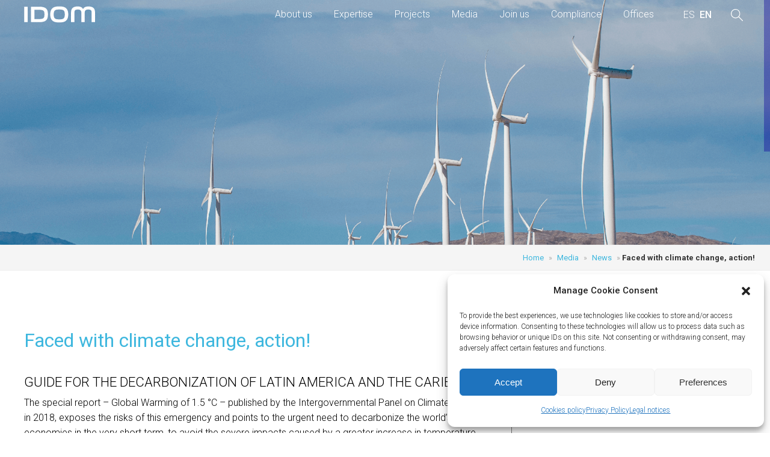

--- FILE ---
content_type: text/html; charset=UTF-8
request_url: https://www.idom.com/en/new/ante-el-cambio-climatico-accion/
body_size: 57712
content:
<!DOCTYPE html>
<html lang="en-US">

	<head>
		<meta http-equiv="content-type" content="text/html; UTF-8">
		<!-- <title>IDOM - INDEPENDENT PROFESSIONAL SERVICES COMPANY</title> -->
        <title>Faced with climate change, action! - IDOM</title>

		<!-- Definir viewport para dispositivos web móviles -->
			<meta name="viewport" content="width=device-width, minimum-scale=1">
			<meta http-equiv="X-UA-Compatible" content="IE=edge">

		<link rel="profile" href="http://gmpg.org/xfn/11">
		

		<!-- Fuentes -->
			<link href="https://fonts.googleapis.com/css?family=Roboto:100,300,400,500,700&display=swap" rel="stylesheet">

		<!-- Iconos -->
            <link rel="shortcut icon" href="https://www.idom.com/wp-content/themes/idom/favicon.ico" type="image/x-icon">
			<link rel="apple-touch-icon" href="https://www.idom.com/wp-content/themes/idom/apple-touch-icon.png">
			<link rel="apple-touch-icon" sizes="192x192" href="https://www.idom.com/wp-content/themes/idom/apple-touch-icon.png">
			<link rel="icon" type="image/png" sizes="192x192" href="https://www.idom.com/wp-content/themes/idomicon-hires.png">
			<link rel="icon" type="image/png" sizes="128x128" href="https://www.idom.com/wp-content/themes/idom/icon-normal.png">
            <!-- <link rel="icon" href="https://www.idom.com/wp-content/themes/idom/favicon.png" type="image/x-icon" /> -->
            <link rel="icon" type="image/png" href="https://www.idom.com/wp-content/themes/idom/favicon.png" />
			<link rel="shortcut icon" href="https://www.idom.com/wp-content/themes/idom/favicon.png" type="image/png" />

            

		<!-- CSS -->
            <link rel='stylesheet' id='js_composer_front-css'  href='https://www.idom.com/wp-content/plugins/js_composer/assets/css/js_composer.min.css?ver=6.4.1' type='text/css' media='all' />

			<meta name='robots' content='index, follow, max-image-preview:large, max-snippet:-1, max-video-preview:-1' />
	<style>img:is([sizes="auto" i], [sizes^="auto," i]) { contain-intrinsic-size: 3000px 1500px }</style>
	<link rel="alternate" hreflang="es" href="https://www.idom.com/noticia/ante-el-cambio-climatico-accion/" />
<link rel="alternate" hreflang="en" href="https://www.idom.com/en/new/ante-el-cambio-climatico-accion/" />
<link rel="alternate" hreflang="x-default" href="https://www.idom.com/noticia/ante-el-cambio-climatico-accion/" />

	<!-- This site is optimized with the Yoast SEO plugin v26.4 - https://yoast.com/wordpress/plugins/seo/ -->
	<link rel="canonical" href="https://www.idom.com/en/new/ante-el-cambio-climatico-accion/" />
	<meta property="og:locale" content="en_US" />
	<meta property="og:type" content="article" />
	<meta property="og:title" content="Faced with climate change, action! - IDOM" />
	<meta property="og:description" content="The special report &#8211; Global Warming of 1.5 °C &#8211; published by the Intergovernmental Panel on Climate Change in 2018, exposes the risks of this emergency and points to the urgent need to decarbonize the world&#8217;s economies in the very short term, to avoid the severe impacts caused by a greater increase in temperature. For [&hellip;]" />
	<meta property="og:url" content="https://www.idom.com/en/new/ante-el-cambio-climatico-accion/" />
	<meta property="og:site_name" content="IDOM" />
	<meta property="article:modified_time" content="2025-05-14T10:24:52+00:00" />
	<meta property="og:image" content="https://www.idom.com/wp-content/uploads/2020/01/shutterstock_1201313920_LaRumorosaBC_Mx_VictorYee_IDOM.png" />
	<meta property="og:image:width" content="1600" />
	<meta property="og:image:height" content="816" />
	<meta property="og:image:type" content="image/png" />
	<meta name="twitter:card" content="summary_large_image" />
	<meta name="twitter:label1" content="Est. reading time" />
	<meta name="twitter:data1" content="2 minutes" />
	<script type="application/ld+json" class="yoast-schema-graph">{"@context":"https://schema.org","@graph":[{"@type":"WebPage","@id":"https://www.idom.com/en/new/ante-el-cambio-climatico-accion/","url":"https://www.idom.com/en/new/ante-el-cambio-climatico-accion/","name":"Faced with climate change, action! - IDOM","isPartOf":{"@id":"https://www.idom.com/#website"},"primaryImageOfPage":{"@id":"https://www.idom.com/en/new/ante-el-cambio-climatico-accion/#primaryimage"},"image":{"@id":"https://www.idom.com/en/new/ante-el-cambio-climatico-accion/#primaryimage"},"thumbnailUrl":"https://www.idom.com/wp-content/uploads/2020/01/shutterstock_1201313920_LaRumorosaBC_Mx_VictorYee_IDOM.png","datePublished":"2020-01-28T00:00:00+00:00","dateModified":"2025-05-14T10:24:52+00:00","breadcrumb":{"@id":"https://www.idom.com/en/new/ante-el-cambio-climatico-accion/#breadcrumb"},"inLanguage":"en-US","potentialAction":[{"@type":"ReadAction","target":["https://www.idom.com/en/new/ante-el-cambio-climatico-accion/"]}]},{"@type":"ImageObject","inLanguage":"en-US","@id":"https://www.idom.com/en/new/ante-el-cambio-climatico-accion/#primaryimage","url":"https://www.idom.com/wp-content/uploads/2020/01/shutterstock_1201313920_LaRumorosaBC_Mx_VictorYee_IDOM.png","contentUrl":"https://www.idom.com/wp-content/uploads/2020/01/shutterstock_1201313920_LaRumorosaBC_Mx_VictorYee_IDOM.png","width":1600,"height":816},{"@type":"BreadcrumbList","@id":"https://www.idom.com/en/new/ante-el-cambio-climatico-accion/#breadcrumb","itemListElement":[{"@type":"ListItem","position":1,"name":"Home","item":"https://www.idom.com/en/"},{"@type":"ListItem","position":2,"name":"Media","item":"https://www.idom.com/en/media/"},{"@type":"ListItem","position":3,"name":"News","item":"https://www.idom.com/en/news/"},{"@type":"ListItem","position":4,"name":"Faced with climate change, action!"}]},{"@type":"WebSite","@id":"https://www.idom.com/#website","url":"https://www.idom.com/","name":"IDOM","description":"","publisher":{"@id":"https://www.idom.com/#organization"},"potentialAction":[{"@type":"SearchAction","target":{"@type":"EntryPoint","urlTemplate":"https://www.idom.com/?s={search_term_string}"},"query-input":{"@type":"PropertyValueSpecification","valueRequired":true,"valueName":"search_term_string"}}],"inLanguage":"en-US"},{"@type":"Organization","@id":"https://www.idom.com/#organization","name":"IDOM - INDEPENDENT PROFESSIONAL SERVICES COMPANY","url":"https://www.idom.com/","logo":{"@type":"ImageObject","inLanguage":"en-US","@id":"https://www.idom.com/#/schema/logo/image/","url":"https://www.idom.com/wp-content/uploads/2018/11/azul-477.png","contentUrl":"https://www.idom.com/wp-content/uploads/2018/11/azul-477.png","width":477,"height":108,"caption":"IDOM - INDEPENDENT PROFESSIONAL SERVICES COMPANY"},"image":{"@id":"https://www.idom.com/#/schema/logo/image/"}}]}</script>
	<!-- / Yoast SEO plugin. -->


<script type="text/javascript">
/* <![CDATA[ */
window._wpemojiSettings = {"baseUrl":"https:\/\/s.w.org\/images\/core\/emoji\/16.0.1\/72x72\/","ext":".png","svgUrl":"https:\/\/s.w.org\/images\/core\/emoji\/16.0.1\/svg\/","svgExt":".svg","source":{"concatemoji":"https:\/\/www.idom.com\/wp-includes\/js\/wp-emoji-release.min.js?ver=49f4c30c22b94fa85ef80cccba20dc74"}};
/*! This file is auto-generated */
!function(s,n){var o,i,e;function c(e){try{var t={supportTests:e,timestamp:(new Date).valueOf()};sessionStorage.setItem(o,JSON.stringify(t))}catch(e){}}function p(e,t,n){e.clearRect(0,0,e.canvas.width,e.canvas.height),e.fillText(t,0,0);var t=new Uint32Array(e.getImageData(0,0,e.canvas.width,e.canvas.height).data),a=(e.clearRect(0,0,e.canvas.width,e.canvas.height),e.fillText(n,0,0),new Uint32Array(e.getImageData(0,0,e.canvas.width,e.canvas.height).data));return t.every(function(e,t){return e===a[t]})}function u(e,t){e.clearRect(0,0,e.canvas.width,e.canvas.height),e.fillText(t,0,0);for(var n=e.getImageData(16,16,1,1),a=0;a<n.data.length;a++)if(0!==n.data[a])return!1;return!0}function f(e,t,n,a){switch(t){case"flag":return n(e,"\ud83c\udff3\ufe0f\u200d\u26a7\ufe0f","\ud83c\udff3\ufe0f\u200b\u26a7\ufe0f")?!1:!n(e,"\ud83c\udde8\ud83c\uddf6","\ud83c\udde8\u200b\ud83c\uddf6")&&!n(e,"\ud83c\udff4\udb40\udc67\udb40\udc62\udb40\udc65\udb40\udc6e\udb40\udc67\udb40\udc7f","\ud83c\udff4\u200b\udb40\udc67\u200b\udb40\udc62\u200b\udb40\udc65\u200b\udb40\udc6e\u200b\udb40\udc67\u200b\udb40\udc7f");case"emoji":return!a(e,"\ud83e\udedf")}return!1}function g(e,t,n,a){var r="undefined"!=typeof WorkerGlobalScope&&self instanceof WorkerGlobalScope?new OffscreenCanvas(300,150):s.createElement("canvas"),o=r.getContext("2d",{willReadFrequently:!0}),i=(o.textBaseline="top",o.font="600 32px Arial",{});return e.forEach(function(e){i[e]=t(o,e,n,a)}),i}function t(e){var t=s.createElement("script");t.src=e,t.defer=!0,s.head.appendChild(t)}"undefined"!=typeof Promise&&(o="wpEmojiSettingsSupports",i=["flag","emoji"],n.supports={everything:!0,everythingExceptFlag:!0},e=new Promise(function(e){s.addEventListener("DOMContentLoaded",e,{once:!0})}),new Promise(function(t){var n=function(){try{var e=JSON.parse(sessionStorage.getItem(o));if("object"==typeof e&&"number"==typeof e.timestamp&&(new Date).valueOf()<e.timestamp+604800&&"object"==typeof e.supportTests)return e.supportTests}catch(e){}return null}();if(!n){if("undefined"!=typeof Worker&&"undefined"!=typeof OffscreenCanvas&&"undefined"!=typeof URL&&URL.createObjectURL&&"undefined"!=typeof Blob)try{var e="postMessage("+g.toString()+"("+[JSON.stringify(i),f.toString(),p.toString(),u.toString()].join(",")+"));",a=new Blob([e],{type:"text/javascript"}),r=new Worker(URL.createObjectURL(a),{name:"wpTestEmojiSupports"});return void(r.onmessage=function(e){c(n=e.data),r.terminate(),t(n)})}catch(e){}c(n=g(i,f,p,u))}t(n)}).then(function(e){for(var t in e)n.supports[t]=e[t],n.supports.everything=n.supports.everything&&n.supports[t],"flag"!==t&&(n.supports.everythingExceptFlag=n.supports.everythingExceptFlag&&n.supports[t]);n.supports.everythingExceptFlag=n.supports.everythingExceptFlag&&!n.supports.flag,n.DOMReady=!1,n.readyCallback=function(){n.DOMReady=!0}}).then(function(){return e}).then(function(){var e;n.supports.everything||(n.readyCallback(),(e=n.source||{}).concatemoji?t(e.concatemoji):e.wpemoji&&e.twemoji&&(t(e.twemoji),t(e.wpemoji)))}))}((window,document),window._wpemojiSettings);
/* ]]> */
</script>
<style id='wp-emoji-styles-inline-css' type='text/css'>

	img.wp-smiley, img.emoji {
		display: inline !important;
		border: none !important;
		box-shadow: none !important;
		height: 1em !important;
		width: 1em !important;
		margin: 0 0.07em !important;
		vertical-align: -0.1em !important;
		background: none !important;
		padding: 0 !important;
	}
</style>
<link rel='stylesheet' id='wp-block-library-css' href='https://www.idom.com/wp-includes/css/dist/block-library/style.min.css?ver=49f4c30c22b94fa85ef80cccba20dc74' type='text/css' media='all' />
<style id='classic-theme-styles-inline-css' type='text/css'>
/*! This file is auto-generated */
.wp-block-button__link{color:#fff;background-color:#32373c;border-radius:9999px;box-shadow:none;text-decoration:none;padding:calc(.667em + 2px) calc(1.333em + 2px);font-size:1.125em}.wp-block-file__button{background:#32373c;color:#fff;text-decoration:none}
</style>
<style id='global-styles-inline-css' type='text/css'>
:root{--wp--preset--aspect-ratio--square: 1;--wp--preset--aspect-ratio--4-3: 4/3;--wp--preset--aspect-ratio--3-4: 3/4;--wp--preset--aspect-ratio--3-2: 3/2;--wp--preset--aspect-ratio--2-3: 2/3;--wp--preset--aspect-ratio--16-9: 16/9;--wp--preset--aspect-ratio--9-16: 9/16;--wp--preset--color--black: #000000;--wp--preset--color--cyan-bluish-gray: #abb8c3;--wp--preset--color--white: #ffffff;--wp--preset--color--pale-pink: #f78da7;--wp--preset--color--vivid-red: #cf2e2e;--wp--preset--color--luminous-vivid-orange: #ff6900;--wp--preset--color--luminous-vivid-amber: #fcb900;--wp--preset--color--light-green-cyan: #7bdcb5;--wp--preset--color--vivid-green-cyan: #00d084;--wp--preset--color--pale-cyan-blue: #8ed1fc;--wp--preset--color--vivid-cyan-blue: #0693e3;--wp--preset--color--vivid-purple: #9b51e0;--wp--preset--gradient--vivid-cyan-blue-to-vivid-purple: linear-gradient(135deg,rgba(6,147,227,1) 0%,rgb(155,81,224) 100%);--wp--preset--gradient--light-green-cyan-to-vivid-green-cyan: linear-gradient(135deg,rgb(122,220,180) 0%,rgb(0,208,130) 100%);--wp--preset--gradient--luminous-vivid-amber-to-luminous-vivid-orange: linear-gradient(135deg,rgba(252,185,0,1) 0%,rgba(255,105,0,1) 100%);--wp--preset--gradient--luminous-vivid-orange-to-vivid-red: linear-gradient(135deg,rgba(255,105,0,1) 0%,rgb(207,46,46) 100%);--wp--preset--gradient--very-light-gray-to-cyan-bluish-gray: linear-gradient(135deg,rgb(238,238,238) 0%,rgb(169,184,195) 100%);--wp--preset--gradient--cool-to-warm-spectrum: linear-gradient(135deg,rgb(74,234,220) 0%,rgb(151,120,209) 20%,rgb(207,42,186) 40%,rgb(238,44,130) 60%,rgb(251,105,98) 80%,rgb(254,248,76) 100%);--wp--preset--gradient--blush-light-purple: linear-gradient(135deg,rgb(255,206,236) 0%,rgb(152,150,240) 100%);--wp--preset--gradient--blush-bordeaux: linear-gradient(135deg,rgb(254,205,165) 0%,rgb(254,45,45) 50%,rgb(107,0,62) 100%);--wp--preset--gradient--luminous-dusk: linear-gradient(135deg,rgb(255,203,112) 0%,rgb(199,81,192) 50%,rgb(65,88,208) 100%);--wp--preset--gradient--pale-ocean: linear-gradient(135deg,rgb(255,245,203) 0%,rgb(182,227,212) 50%,rgb(51,167,181) 100%);--wp--preset--gradient--electric-grass: linear-gradient(135deg,rgb(202,248,128) 0%,rgb(113,206,126) 100%);--wp--preset--gradient--midnight: linear-gradient(135deg,rgb(2,3,129) 0%,rgb(40,116,252) 100%);--wp--preset--font-size--small: 13px;--wp--preset--font-size--medium: 20px;--wp--preset--font-size--large: 36px;--wp--preset--font-size--x-large: 42px;--wp--preset--spacing--20: 0.44rem;--wp--preset--spacing--30: 0.67rem;--wp--preset--spacing--40: 1rem;--wp--preset--spacing--50: 1.5rem;--wp--preset--spacing--60: 2.25rem;--wp--preset--spacing--70: 3.38rem;--wp--preset--spacing--80: 5.06rem;--wp--preset--shadow--natural: 6px 6px 9px rgba(0, 0, 0, 0.2);--wp--preset--shadow--deep: 12px 12px 50px rgba(0, 0, 0, 0.4);--wp--preset--shadow--sharp: 6px 6px 0px rgba(0, 0, 0, 0.2);--wp--preset--shadow--outlined: 6px 6px 0px -3px rgba(255, 255, 255, 1), 6px 6px rgba(0, 0, 0, 1);--wp--preset--shadow--crisp: 6px 6px 0px rgba(0, 0, 0, 1);}:where(.is-layout-flex){gap: 0.5em;}:where(.is-layout-grid){gap: 0.5em;}body .is-layout-flex{display: flex;}.is-layout-flex{flex-wrap: wrap;align-items: center;}.is-layout-flex > :is(*, div){margin: 0;}body .is-layout-grid{display: grid;}.is-layout-grid > :is(*, div){margin: 0;}:where(.wp-block-columns.is-layout-flex){gap: 2em;}:where(.wp-block-columns.is-layout-grid){gap: 2em;}:where(.wp-block-post-template.is-layout-flex){gap: 1.25em;}:where(.wp-block-post-template.is-layout-grid){gap: 1.25em;}.has-black-color{color: var(--wp--preset--color--black) !important;}.has-cyan-bluish-gray-color{color: var(--wp--preset--color--cyan-bluish-gray) !important;}.has-white-color{color: var(--wp--preset--color--white) !important;}.has-pale-pink-color{color: var(--wp--preset--color--pale-pink) !important;}.has-vivid-red-color{color: var(--wp--preset--color--vivid-red) !important;}.has-luminous-vivid-orange-color{color: var(--wp--preset--color--luminous-vivid-orange) !important;}.has-luminous-vivid-amber-color{color: var(--wp--preset--color--luminous-vivid-amber) !important;}.has-light-green-cyan-color{color: var(--wp--preset--color--light-green-cyan) !important;}.has-vivid-green-cyan-color{color: var(--wp--preset--color--vivid-green-cyan) !important;}.has-pale-cyan-blue-color{color: var(--wp--preset--color--pale-cyan-blue) !important;}.has-vivid-cyan-blue-color{color: var(--wp--preset--color--vivid-cyan-blue) !important;}.has-vivid-purple-color{color: var(--wp--preset--color--vivid-purple) !important;}.has-black-background-color{background-color: var(--wp--preset--color--black) !important;}.has-cyan-bluish-gray-background-color{background-color: var(--wp--preset--color--cyan-bluish-gray) !important;}.has-white-background-color{background-color: var(--wp--preset--color--white) !important;}.has-pale-pink-background-color{background-color: var(--wp--preset--color--pale-pink) !important;}.has-vivid-red-background-color{background-color: var(--wp--preset--color--vivid-red) !important;}.has-luminous-vivid-orange-background-color{background-color: var(--wp--preset--color--luminous-vivid-orange) !important;}.has-luminous-vivid-amber-background-color{background-color: var(--wp--preset--color--luminous-vivid-amber) !important;}.has-light-green-cyan-background-color{background-color: var(--wp--preset--color--light-green-cyan) !important;}.has-vivid-green-cyan-background-color{background-color: var(--wp--preset--color--vivid-green-cyan) !important;}.has-pale-cyan-blue-background-color{background-color: var(--wp--preset--color--pale-cyan-blue) !important;}.has-vivid-cyan-blue-background-color{background-color: var(--wp--preset--color--vivid-cyan-blue) !important;}.has-vivid-purple-background-color{background-color: var(--wp--preset--color--vivid-purple) !important;}.has-black-border-color{border-color: var(--wp--preset--color--black) !important;}.has-cyan-bluish-gray-border-color{border-color: var(--wp--preset--color--cyan-bluish-gray) !important;}.has-white-border-color{border-color: var(--wp--preset--color--white) !important;}.has-pale-pink-border-color{border-color: var(--wp--preset--color--pale-pink) !important;}.has-vivid-red-border-color{border-color: var(--wp--preset--color--vivid-red) !important;}.has-luminous-vivid-orange-border-color{border-color: var(--wp--preset--color--luminous-vivid-orange) !important;}.has-luminous-vivid-amber-border-color{border-color: var(--wp--preset--color--luminous-vivid-amber) !important;}.has-light-green-cyan-border-color{border-color: var(--wp--preset--color--light-green-cyan) !important;}.has-vivid-green-cyan-border-color{border-color: var(--wp--preset--color--vivid-green-cyan) !important;}.has-pale-cyan-blue-border-color{border-color: var(--wp--preset--color--pale-cyan-blue) !important;}.has-vivid-cyan-blue-border-color{border-color: var(--wp--preset--color--vivid-cyan-blue) !important;}.has-vivid-purple-border-color{border-color: var(--wp--preset--color--vivid-purple) !important;}.has-vivid-cyan-blue-to-vivid-purple-gradient-background{background: var(--wp--preset--gradient--vivid-cyan-blue-to-vivid-purple) !important;}.has-light-green-cyan-to-vivid-green-cyan-gradient-background{background: var(--wp--preset--gradient--light-green-cyan-to-vivid-green-cyan) !important;}.has-luminous-vivid-amber-to-luminous-vivid-orange-gradient-background{background: var(--wp--preset--gradient--luminous-vivid-amber-to-luminous-vivid-orange) !important;}.has-luminous-vivid-orange-to-vivid-red-gradient-background{background: var(--wp--preset--gradient--luminous-vivid-orange-to-vivid-red) !important;}.has-very-light-gray-to-cyan-bluish-gray-gradient-background{background: var(--wp--preset--gradient--very-light-gray-to-cyan-bluish-gray) !important;}.has-cool-to-warm-spectrum-gradient-background{background: var(--wp--preset--gradient--cool-to-warm-spectrum) !important;}.has-blush-light-purple-gradient-background{background: var(--wp--preset--gradient--blush-light-purple) !important;}.has-blush-bordeaux-gradient-background{background: var(--wp--preset--gradient--blush-bordeaux) !important;}.has-luminous-dusk-gradient-background{background: var(--wp--preset--gradient--luminous-dusk) !important;}.has-pale-ocean-gradient-background{background: var(--wp--preset--gradient--pale-ocean) !important;}.has-electric-grass-gradient-background{background: var(--wp--preset--gradient--electric-grass) !important;}.has-midnight-gradient-background{background: var(--wp--preset--gradient--midnight) !important;}.has-small-font-size{font-size: var(--wp--preset--font-size--small) !important;}.has-medium-font-size{font-size: var(--wp--preset--font-size--medium) !important;}.has-large-font-size{font-size: var(--wp--preset--font-size--large) !important;}.has-x-large-font-size{font-size: var(--wp--preset--font-size--x-large) !important;}
:where(.wp-block-post-template.is-layout-flex){gap: 1.25em;}:where(.wp-block-post-template.is-layout-grid){gap: 1.25em;}
:where(.wp-block-columns.is-layout-flex){gap: 2em;}:where(.wp-block-columns.is-layout-grid){gap: 2em;}
:root :where(.wp-block-pullquote){font-size: 1.5em;line-height: 1.6;}
</style>
<link rel='stylesheet' id='wpml-legacy-horizontal-list-0-css' href='https://www.idom.com/wp-content/plugins/sitepress-multilingual-cms/templates/language-switchers/legacy-list-horizontal/style.min.css?ver=1' type='text/css' media='all' />
<link rel='stylesheet' id='cmplz-general-css' href='https://www.idom.com/wp-content/plugins/complianz-gdpr/assets/css/cookieblocker.min.css?ver=1763976195' type='text/css' media='all' />
<link rel='stylesheet' id='swiper-css' href='https://www.idom.com/wp-content/themes/idom/css/swiper-bundle.css' type='text/css' media='all' />
<link rel='stylesheet' id='bsf-Defaults-css' href='https://www.idom.com/wp-content/uploads/smile_fonts/Defaults/Defaults.css?ver=49f4c30c22b94fa85ef80cccba20dc74' type='text/css' media='all' />
<script type="text/javascript" id="wpml-cookie-js-extra">
/* <![CDATA[ */
var wpml_cookies = {"wp-wpml_current_language":{"value":"en","expires":1,"path":"\/"}};
var wpml_cookies = {"wp-wpml_current_language":{"value":"en","expires":1,"path":"\/"}};
/* ]]> */
</script>
<script type="text/javascript" src="https://www.idom.com/wp-content/plugins/sitepress-multilingual-cms/res/js/cookies/language-cookie.js?ver=485900" id="wpml-cookie-js" defer="defer" data-wp-strategy="defer"></script>
<script type="text/javascript" src="https://www.idom.com/wp-includes/js/jquery/jquery.min.js?ver=3.7.1" id="jquery-core-js"></script>
<script type="text/javascript" src="https://www.idom.com/wp-includes/js/jquery/jquery-migrate.min.js?ver=3.4.1" id="jquery-migrate-js"></script>
<link rel="https://api.w.org/" href="https://www.idom.com/en/wp-json/" /><link rel="alternate" title="JSON" type="application/json" href="https://www.idom.com/en/wp-json/wp/v2/noticia/22483" />
<link rel='shortlink' href='https://www.idom.com/en/?p=22483' />
<link rel="alternate" title="oEmbed (JSON)" type="application/json+oembed" href="https://www.idom.com/en/wp-json/oembed/1.0/embed?url=https%3A%2F%2Fwww.idom.com%2Fen%2Fnew%2Fante-el-cambio-climatico-accion%2F" />
<link rel="alternate" title="oEmbed (XML)" type="text/xml+oembed" href="https://www.idom.com/en/wp-json/oembed/1.0/embed?url=https%3A%2F%2Fwww.idom.com%2Fen%2Fnew%2Fante-el-cambio-climatico-accion%2F&#038;format=xml" />
<meta name="generator" content="WPML ver:4.8.5 stt:1,2;" />
			<style>.cmplz-hidden {
					display: none !important;
				}</style><meta name="generator" content="Powered by WPBakery Page Builder - drag and drop page builder for WordPress."/>
		<style type="text/css" id="wp-custom-css">
			h1.secundario, h2 {font-size: 1rem;}
p {font-size: 1px;}

 		</style>
		<noscript><style> .wpb_animate_when_almost_visible { opacity: 1; }</style></noscript>			<link rel="stylesheet" media="all" href="https://www.idom.com/wp-content/themes/idom/style.css" />


        <!-- Google tag (gtag.js) -->
            <script type="text/plain" data-service="google-analytics" data-category="statistics" async data-cmplz-src="https://www.googletagmanager.com/gtag/js?id=G-SH98NR5FQT"></script>
            <script>
                window.dataLayer = window.dataLayer || [];
                function gtag(){dataLayer.push(arguments);}
                gtag('js', new Date());
                gtag('config', 'G-SH98NR5FQT');
            </script>

        <!-- Global site tag (gtag.js) - Google Analytics -->
        <!-- <script type="text/plain" data-service="google-analytics" data-category="statistics" async data-cmplz-src="https://www.googletagmanager.com/gtag/js?id=G-N7PMN0L4VG"></script>
        <script>
            window.dataLayer = window.dataLayer || [];
            function gtag(){dataLayer.push(arguments);}
            gtag('js', new Date());

            gtag('config', 'G-N7PMN0L4VG');
        </script> -->

        <!-- Global site tag (gtag.js) - Google Analytics -->
            <!-- <script type="text/plain" data-service="google-analytics" data-category="statistics" async data-cmplz-src="https://www.googletagmanager.com/gtag/js?id=G-5KNB1LMPBF"></script>
            <script>
                window.dataLayer = window.dataLayer || [];
                function gtag(){dataLayer.push(arguments);}
                gtag('js', new Date());

                gtag('config', 'G-5KNB1LMPBF');
            </script> -->
<style>
#sect1 {
  position: relative!important;
  overflow: hidden!important;
		height:470px;
}
@media (max-width: 900px) {
	#sect1 {
			height:300px;
      margin-top:49px;
	}		
}
video.cabecera {
  position: absolute;
  z-index: 0;
  object-fit: cover;
  width:100%;
  height:100%;
  top: 50%;
  left: 50%;
  transform: translate(-50%, -50%);

  &::-webkit-media-controls {
     display:none !important;
  }
}
#sistema-cumplimiento video.cabecera,
#compliance-system video.cabecera{
  object-position: 100% 0%;	
	}
</style>
	</head>
<body data-cmplz=1 class="wp-singular noticia-template-default single single-noticia postid-22483 single-format-standard wp-theme-idom class-name  wpb-js-composer js-comp-ver-6.6.0 vc_responsive" id="ante-el-cambio-climatico-accion">
    <!-- <div id="main-preloader" class="main-preloader semi-dark-background">
        <div class="main-preloader-inner center">
            <div class="preloader-bar-outer">
            <div class="preloader-bar"></div>
            </div>
            <span class="preloader-percentage">
            <span class="preloader-percentage-text">0</span>
            <span class="percentage">%</span>
            </span>
            <img class="logo" alt="IDOM - Independent Professional Services Company" src="https://www.idom.com/wp-content/themes/idom/images/IDOM_blanco.svg" />
        </div>
    </div> -->
	<div class="bodyscroll">
		<header class="">
			<div class="wrapperPage">
				<a href="https://www.idom.com/en//" class="logo"><img class="svg" alt="IDOM - Independent Professional Services Company" src="https://www.idom.com/wp-content/themes/idom/images/IDOM.svg" /></a>
                <div style="float:right;">
					<nav class="principal"><ul><li id="menu-item-49601" class="menu-item menu-item-type-post_type menu-item-object-page menu-item-49601"><a href="https://www.idom.com/en/about-us-idom/">About us</a></li>
<li id="menu-item-34725" class="menu-item menu-item-type-post_type menu-item-object-page menu-item-34725"><a href="https://www.idom.com/en/expertise/">Expertise</a></li>
<li id="menu-item-31436" class="menu-item menu-item-type-custom menu-item-object-custom menu-item-31436"><a href="https://www.idom.com/en/project/">Projects</a></li>
<li id="menu-item-31432" class="menu-item menu-item-type-post_type menu-item-object-page menu-item-31432"><a href="https://www.idom.com/en/idom-media-news-articles-policies-videos-publications/">Media</a></li>
<li id="menu-item-31433" class="menu-item menu-item-type-post_type menu-item-object-page menu-item-31433"><a href="https://www.idom.com/en/work-with-us/">Join us</a></li>
<li id="menu-item-37926" class="menu-item menu-item-type-post_type menu-item-object-page menu-item-37926"><a href="https://www.idom.com/en/idom-compliance-system-policy/">Compliance</a></li>
<li id="menu-item-31437" class="menu-item menu-item-type-custom menu-item-object-custom menu-item-31437"><a href="https://www.idom.com/en/office/">Offices</a></li>
</ul></nav>                    <div class="wLanguage" data-lang="en">
                        
<div class="wpml-ls-statics-shortcode_actions wpml-ls wpml-ls-legacy-list-horizontal">
	<ul role="menu"><li class="wpml-ls-slot-shortcode_actions wpml-ls-item wpml-ls-item-es wpml-ls-first-item wpml-ls-item-legacy-list-horizontal" role="none">
				<a href="https://www.idom.com/noticia/ante-el-cambio-climatico-accion/" class="wpml-ls-link" role="menuitem"  aria-label="Switch to SPANISH(ESPAÑOL)" title="Switch to SPANISH(ESPAÑOL)" >
                    <span class="wpml-ls-native" lang="es">ESPAÑOL</span><span class="wpml-ls-display"><span class="wpml-ls-bracket"> (</span>SPANISH<span class="wpml-ls-bracket">)</span></span></a>
			</li><li class="wpml-ls-slot-shortcode_actions wpml-ls-item wpml-ls-item-en wpml-ls-current-language wpml-ls-last-item wpml-ls-item-legacy-list-horizontal" role="none">
				<a href="https://www.idom.com/en/new/ante-el-cambio-climatico-accion/" class="wpml-ls-link" role="menuitem" >
                    <span class="wpml-ls-native" role="menuitem">ENGLISH</span></a>
			</li></ul>
</div>
                    </div>
                    <div class="wIcons">
                    <a class="lupaSearch"><img class="svg" alt="Search" src="https://www.idom.com/wp-content/themes/idom/images/lupa.svg" /></a>
                    <a class="menu-sandwich"><img class="svg" alt="Menu" src="https://www.idom.com/wp-content/themes/idom/images/menu.svg" /></a>
                    <a class="menu-close"><img class="svg" alt="Close Menu" src="https://www.idom.com/wp-content/themes/idom/images/close.svg" /></a>
                    </div>
				</div>
			</div>
		</header>
		<div class="paginaSearch">
	<a href="https://www.idom.com/en//" class="logo"><img class="svg" alt="IDOM - Independent Professional Services Company" src="https://www.idom.com/wp-content/themes/idom/images/IDOM.svg" /></a>

    <i class="cerrarSearch"></i>
	<form method="get" id="searchform" action="https://www.idom.com/en/">
			<input type="text" class="field" name="search" placeholder="How can we help you today?" />
			<img class="search" src="https://www.idom.com/wp-content/themes/idom/images/lupa.svg" />
			<img class="loading" src="https://www.idom.com/wp-content/themes/idom/images/cargando.gif" />
	</form>
    <div class="mensajeSearch">
        <div class="wrapperContent">
            <p class="secundario searchType">Sorry, there are currently no results available</p>
        </div>
    </div>
    <div class="loadResults">
        <div class="inner one"></div>
        <div class="inner two"></div>
        <div class="inner three"></div>
    </div>
	<div class="resultadosSearch">
		<div class="proyectosSearch">
			<div class="wrapperContent">
				<p class="searchType">Projects</p>
				<div class="rBusqueda"></div>
			</div>
		</div>
		<div class="noticiasSearch">
			<div class="wrapperContent">
				<p class="searchType">News</p>
				<div class="rBusqueda"></div>
			</div>
		</div>
		<div class="publicacionesSearch">
			<div class="wrapperContent">
				<p class="searchType">Recent Publications</p>
				<div class="rBusqueda"></div>
			</div>
		</div>
		<div class="videosSearch">
			<div class="wrapperContent">
				<p class="searchType">Vídeos</p>
				<div class="rBusqueda"></div>
                <div class="clear"></div>
			</div>
		</div>
		<div class="oficinasSearch">
			<div class="wrapperContent">
				<p class="searchType">Offices</p>
				<div class="rBusqueda"></div>
                <div class="clear"></div>
			</div>
		</div>
		<div class="botonTop"></div>
	</div>
		</div>
<article>
    <div class="fullHeader wpb_animate wpb_appear appear" style="background-image:url(https://www.idom.com/wp-content/uploads/2020/01/shutterstock_1201313920_LaRumorosaBC_Mx_VictorYee_IDOM.png); background-position-y:%"></div>
	 <p id="breadcrumbs"><span><span><a href="https://www.idom.com/en/">Home</a></span> » <span><a href="https://www.idom.com/en/media/">Media</a></span> » <span><a href="https://www.idom.com/en/news/">News</a></span> » <span class="breadcrumb_last" aria-current="page">Faced with climate change, action!</span></span></p>    <div class="contenido" >
                    
            <div class="vc_row wpb_row vc_row-fluid vc_column-gap-35 vc_row-o-equal-height vc_row-o-content-top vc_row-flex">
                <div class="wpb_column vc_column_container vc_col-sm-8" style="border-right: 1px dotted #000000; "><div class="vc_column-inner"><div class="wpb_wrapper">
                    <div class="wpb_text_column wpb_content_element " >
                        <div class="wpb_wrapper">
                
                                <h1 class="secundario">Faced with climate change, action!</h1>
<h2 class="secundario">GUIDE FOR THE DECARBONIZATION OF LATIN AMERICA AND THE CARIBBEAN</h2>                                <p>The special report &#8211; Global Warming of 1.5 °C &#8211; published by the Intergovernmental Panel on Climate Change in 2018, exposes the risks of this emergency and points to the urgent need to decarbonize the world&#8217;s economies in the very short term, to avoid the severe impacts caused by a greater increase in temperature. For this, it is necessary to identify and evaluate mitigation technologies aligned with the objective of limiting the temperature increase below the agreed limits, which will mean achieving zero net greenhouse gas (GHG) emissions by 2050, in parallel to the Economic and social development of the countries. The goals that are established, based on the analysis of the best technological solutions for each country, must be ambitious, measurable and rationally distributed over time so that sectoral decarbonization routes can be built with specific actors and actions.</p>
<p>The challenge is for countries to reduce their GHG emissions, at the best cost-benefit for their development, and achieve the goals committed to during the <a href="https://unfccc.int/">United Nations Framework Convention on Climate Change</a> in their nationally determined contributions in the short and medium term. To help them, IDOM has prepared the publication &#8211; Analytical Framework and Guide for planning to respond to climate change and ecologically sound technologies (TER) &#8211; for the Latin American and Caribbean region (LAC), with the coordination of <a href="https://www.gob.mx/inecc">INECC</a> (National Institute of Ecology and Climate Change of Mexico), and the financial support of the <a href="https://www.iadb.org/en" target="_blank" rel="noopener noreferrer">Inter-American Development Bank</a>.</p>
<p>The study seeks to guide the countries of the region in the use of analytical models and IT tools for robust, informed and consensual planning and decision-making on the development and inclusion of technologies, as an action against climate change in the sectors of efficiency energy, renewable energy and transport. It aims to be a practical instrument that facilitates planning in an effective and participatory manner, among government, private sector, academic and civil society actors.</p>
              
									<img src="https://www.idom.com/wp-content/uploads/2020/01/Metro_Santiago_L6_Nicolas_Saieh_IDOM.png" style="width:100%!important; "/>  
                        </div>
                    </div>
                </div></div></div>
                <div class="wpb_column vc_column_container vc_col-sm-4"><div class="vc_column-inner"><div class="wpb_wrapper">
                    <div class="wpb_text_column wpb_content_element " >
                        <div class="wpb_wrapper">


                            <p>January 28, 2020</p>
                            <p>
                                    <a class="active" href="https://www.idom.com/en/sector/public-sector/" style="text-transform: uppercase;" >Competitiveness &amp; Innovation</a>
                            							</p>

                            <div class="compartirProyecto">
                                <ul>
                                        <li class="btnFb" data-share="fb"><a href="http://www.facebook.com/sharer.php?u=https://www.idom.com/en/new/ante-el-cambio-climatico-accion/" target="_blank"><img class="svg" src="https://www.idom.com/wp-content/themes/idom/images/fb.svg" alt="Share on Facebook" /></a></li>
                                        <!-- <li class="btnTw" data-share="tw"><a href="https://twitter.com/intent/tweet?text=Faced with climate change, action!&url=https://www.idom.com/en/new/ante-el-cambio-climatico-accion/" target="_blank"><img class="svg" src="https://www.idom.com/wp-content/themes/idom/images/tw.svg" alt="Share with Twitter" /></a></li> -->
                                        <li class="btnIn" data-share="in"><a href="http://www.linkedin.com/shareArticle?url=https://www.idom.com/en/new/ante-el-cambio-climatico-accion/" target="_blank"><img class="svg" src="https://www.idom.com/wp-content/themes/idom/images/in.svg" alt="Share with Linkedin" /></a></li>
                                        <li class="btnLink" data-share="link"><a href='javascript:getlink();'><img class="svg" src="https://www.idom.com/wp-content/themes/idom/images/link.svg" alt="Share with link" /></a></li>
                                </ul>
                            </div>





						<div class="nAnexos">
<div><p><strong>Case studies </strong></p>
<p>The document includes 4 cases where models were used in climate planning:</p>
<ul>
<li>Costa Rica. Use of SUPER OLADE 6.0, OPTGEN 7.2.7 and SDDP models for the electrical development planning process and preparation of the 2016-2035 Generation Expansion Plan.</li>
<li>Chile. Studies generated with the PET, PLP and PCP models to generate support information for the Geothermal Energy Round Table.</li>
<li>Chile. Implementation of the ESTRAUS, MODEM and MODEC models for the evolution of mobility in Santiago, Chile.</li>
<li>Mexico. Use of the LEAP-IBC model to develop the Energy Efficiency Roadmap and analysis of health co-benefits of the selected measures.</li>
</ul>
</div>						</div>

							<p class="nContacto"><strong>CONTACT</strong><br />
							Mariana Silva Paredes (&nbsp;<a href="mailto:mariana.silva@idom.com">mariana.silva@idom.com</a>&nbsp;)<br />                            </p>

                            

                    <div class="nPie">
                    		<p><strong>PHOTO / IMAGE</strong><br /> Some projects developed by IDOM in the sectors of energy efficiency, renewable energy and transport. Photo 1: Model of energy governance of Jalisco, Mexico; Photo 2: Line 6 of the Santiago de Chile Metro.</p>
                    </div>
				</div>
                        </div>
                    </div>
                </div></div></div>
            </div>
        </div>


		<div class="nNavigation">
<a style="float:left;" rel="prev" href="https://www.idom.com/en/new/the-asian-development-bank-entrusts-us-with-their-office-in-manila/"><< The Asian Development Bank entrusts us with their office in Manila</a><a style="float:right;" rel="next" href="https://www.idom.com/en/new/sharing-our-experience-in-the-design-of-bridges/">Sharing our experience in the design of bridges >></a>				<div class="clear"></div>
		</div>
	</article>

<footer>
                    
        <div class="vc_row wpb_row vc_row-fluid vc_column-gap-0 vc_row-o-content-bottom vc_row-o-equal-height vc_row-flex">
            <div class="wpb_column vc_column_container vc_col-sm-7">
                <div class="vc_column-inner">
                    <div class="wpb_wrapper">
                    
                        <a href="https://www.idom.com/en/"><img alt="IDOM" src="https://www.idom.com/wp-content/themes/idom/images/IDOM_LOGO_120px_web_blanco.png" /></a>
                    
                        <br />

        <div style="display: none;">
                        <div class="wpb_column vc_column_container vc_col-sm-6">
                            <p class="cleanPaddingBottom"><a title="Suppliers" href="https://www.idom.com/en/legal-notices/">Suppliers</a></p>
                            <p class="cleanPaddingBottom"><a title="Disclaimer" href="https://www.idom.com/en/legal-notices/">Disclaimer</a></p>
                            <p class="">IDOM &copy; 2025. All rights reserved</p>
                        </div>
                        <div class="wpb_column vc_column_container vc_col-sm-6">
                            <p class="cleanPaddingBottom"><a target="_blank" title="Whistleblower Channel" href="https://etica.idom.com/en">Whistleblower Channel</a></p>
                            <p class="cleanPaddingBottom"><a target="_blank" title="Queries & Suggestions" href="https://etica.idom.com/en">Queries & Suggestions</a></p>
                            <p class="cleanPaddingBottom"><a title="Policies & Certificates" href="https://www.idom.com/en/policies-certificates/">Policies & Certificates</a></p>
                        </div>
        </div>

                            <p class="cleanPaddingBottom"><a title="Disclaimer" href="https://www.idom.com/en/legal-notices/">Disclaimer</a> | <a title="Policies & Certificates" href="https://www.idom.com/en/policies-certificates/">Policies & Certificates</a></p>


                                <!--<a title="Privacy Policy" href="https://www.idom.com/en/privacy-policy/">Privacy Policy</a> | <a title="Cookies policy" href="https://www.idom.com/en/cookies-policy/">Cookies policy</a>-->
                            <p class="cleanPaddingBottom"><a target="_blank" title="Queries & Suggestions" href="https://etica.idom.com/en">Queries & Suggestions</a> | <a target="_blank" title="Whistleblower Channel" href="https://etica.idom.com/en">Whistleblower Channel</a> | <a target="_blank" title="Suppliers" href="https://www.idom.com/en/supplier-management/">Suppliers</a></p>
                            <p class="">IDOM &copy; 2025. All rights reserved</p>

                            <!--<p><a target="_blank" title="Certificates & other documents" href="https://www.idom.com/en/certificates-other-documents/">Certificates & other documents</a></p>-->
                    </div>
                </div>
            </div>
            <div class="wpb_column vc_column_container vc_col-sm-2">
                <div class="vc_column-inner">
                    <div class="wpb_wrapper center">
                        <!-- <img style="width: 20%" alt="Fondo Europeo de Desarrollo Regional – Una manera de hacer Europa" src="https://www.idom.com/wp-content/themes/idom/images/logo_FEDER_color_ing-01.jpg" />
                        <div style="float: right; width: 77%; text-align: left;">
                            <p style="text-align: left;">Fondo Europeo de Desarrollo Regional – Una manera de hacer Europa</p>
                            <p style="text-align: left;">IDOM participa en la Feria CONAC 2021 celebrada en Monterrey (México) y cuenta con el apoyo de ICEX, así como con la cofinanciación de Fondos europeos FEDER, habiendo contribuido según la medida de los mismos, al crecimiento económico de esta empresa, su región y España en su conjunto.</p>
                        </div> -->
                        <!-- <img style="width: 20%" alt="Fondo Europeo de Desarrollo Regional – Una manera de hacer Europa" src="https://www.idom.com/wp-content/themes/idom/images/logo_FEDER_color_ing-01.jpg" />
                        <div style="float: right; width: 77%; text-align: left;">
                            <p style="text-align: left;">Fondo Europeo de Desarrollo Regional – Una manera de hacer Europa</p>
                            <p style="text-align: left;">IDOM Consulting, Engineering, Architecture, S.A.U. participa en la Feria Middle East Rail celebrada en Dubái (EAU) y cuenta con el apoyo de ICEX, así como con la cofinanciación
    de Fondos europeos FEDER, habiendo contribuido según la medida de los mismos, al crecimiento económico de esta empresa, su región y España en su conjunto.</p>
                        </div> -->
                    </div>
                </div>
            </div>
            <div class="wpb_column vc_column_container vc_col-sm-3"><div class="vc_column-inner"><div class="wpb_wrapper right" >
                        <ul class="f_social">
                            <li><a class="facebook IDOM" href="https://www.facebook.com/IdomGroup" target="_blank"></a></li>                                                        <li><a class="linkedin IDOM" href="https://www.linkedin.com/company/idom" target="_blank"></a></li>                            <li><a class="youtube IDOM" href="https://www.youtube.com/channel/UC7N6zkynNJ-LK6vJXIxXE4w" target="_blank"></a></li>                        </ul>
                    	<div class="clear"></div>
                        <p><a href="mailto:info@idom.com">info@idom.com</a></p>
            </div></div></div>
        </div>
    <div class="botonTop"></div>
</footer>

	<script type="speculationrules">
{"prefetch":[{"source":"document","where":{"and":[{"href_matches":"\/en\/*"},{"not":{"href_matches":["\/wp-*.php","\/wp-admin\/*","\/wp-content\/uploads\/*","\/wp-content\/*","\/wp-content\/plugins\/*","\/wp-content\/themes\/idom\/*","\/en\/*\\?(.+)"]}},{"not":{"selector_matches":"a[rel~=\"nofollow\"]"}},{"not":{"selector_matches":".no-prefetch, .no-prefetch a"}}]},"eagerness":"conservative"}]}
</script>
<script>function loadScript(a){var b=document.getElementsByTagName("head")[0],c=document.createElement("script");c.type="text/javascript",c.src="https://tracker.metricool.com/app/resources/be.js",c.onreadystatechange=a,c.onload=a,b.appendChild(c)}loadScript(function(){beTracker.t({hash:'513014e84bf6a920a7db33fb40ac7de7'})})</script>
<!-- Consent Management powered by Complianz | GDPR/CCPA Cookie Consent https://wordpress.org/plugins/complianz-gdpr -->
<div id="cmplz-cookiebanner-container"><div class="cmplz-cookiebanner cmplz-hidden banner-1 bottom-right-view-preferences optin cmplz-bottom-right cmplz-categories-type-view-preferences" aria-modal="true" data-nosnippet="true" role="dialog" aria-live="polite" aria-labelledby="cmplz-header-1-optin" aria-describedby="cmplz-message-1-optin">
	<div class="cmplz-header">
		<div class="cmplz-logo"></div>
		<div class="cmplz-title" id="cmplz-header-1-optin">Manage Cookie Consent</div>
		<div class="cmplz-close" tabindex="0" role="button" aria-label="Close dialog">
			<svg aria-hidden="true" focusable="false" data-prefix="fas" data-icon="times" class="svg-inline--fa fa-times fa-w-11" role="img" xmlns="http://www.w3.org/2000/svg" viewBox="0 0 352 512"><path fill="currentColor" d="M242.72 256l100.07-100.07c12.28-12.28 12.28-32.19 0-44.48l-22.24-22.24c-12.28-12.28-32.19-12.28-44.48 0L176 189.28 75.93 89.21c-12.28-12.28-32.19-12.28-44.48 0L9.21 111.45c-12.28 12.28-12.28 32.19 0 44.48L109.28 256 9.21 356.07c-12.28 12.28-12.28 32.19 0 44.48l22.24 22.24c12.28 12.28 32.2 12.28 44.48 0L176 322.72l100.07 100.07c12.28 12.28 32.2 12.28 44.48 0l22.24-22.24c12.28-12.28 12.28-32.19 0-44.48L242.72 256z"></path></svg>
		</div>
	</div>

	<div class="cmplz-divider cmplz-divider-header"></div>
	<div class="cmplz-body">
		<div class="cmplz-message" id="cmplz-message-1-optin">To provide the best experiences, we use technologies like cookies to store and/or access device information. Consenting to these technologies will allow us to process data such as browsing behavior or unique IDs on this site. Not consenting or withdrawing consent, may adversely affect certain features and functions.</div>
		<!-- categories start -->
		<div class="cmplz-categories">
			<details class="cmplz-category cmplz-functional" >
				<summary>
						<span class="cmplz-category-header">
							<span class="cmplz-category-title">Functional</span>
							<span class='cmplz-always-active'>
								<span class="cmplz-banner-checkbox">
									<input type="checkbox"
										   id="cmplz-functional-optin"
										   data-category="cmplz_functional"
										   class="cmplz-consent-checkbox cmplz-functional"
										   size="40"
										   value="1"/>
									<label class="cmplz-label" for="cmplz-functional-optin"><span class="screen-reader-text">Functional</span></label>
								</span>
								Always active							</span>
							<span class="cmplz-icon cmplz-open">
								<svg xmlns="http://www.w3.org/2000/svg" viewBox="0 0 448 512"  height="18" ><path d="M224 416c-8.188 0-16.38-3.125-22.62-9.375l-192-192c-12.5-12.5-12.5-32.75 0-45.25s32.75-12.5 45.25 0L224 338.8l169.4-169.4c12.5-12.5 32.75-12.5 45.25 0s12.5 32.75 0 45.25l-192 192C240.4 412.9 232.2 416 224 416z"/></svg>
							</span>
						</span>
				</summary>
				<div class="cmplz-description">
					<span class="cmplz-description-functional">The technical storage or access is strictly necessary for the legitimate purpose of enabling the use of a specific service explicitly requested by the subscriber or user, or for the sole purpose of carrying out the transmission of a communication over an electronic communications network.</span>
				</div>
			</details>

			<details class="cmplz-category cmplz-preferences" >
				<summary>
						<span class="cmplz-category-header">
							<span class="cmplz-category-title">Preferencias</span>
							<span class="cmplz-banner-checkbox">
								<input type="checkbox"
									   id="cmplz-preferences-optin"
									   data-category="cmplz_preferences"
									   class="cmplz-consent-checkbox cmplz-preferences"
									   size="40"
									   value="1"/>
								<label class="cmplz-label" for="cmplz-preferences-optin"><span class="screen-reader-text">Preferencias</span></label>
							</span>
							<span class="cmplz-icon cmplz-open">
								<svg xmlns="http://www.w3.org/2000/svg" viewBox="0 0 448 512"  height="18" ><path d="M224 416c-8.188 0-16.38-3.125-22.62-9.375l-192-192c-12.5-12.5-12.5-32.75 0-45.25s32.75-12.5 45.25 0L224 338.8l169.4-169.4c12.5-12.5 32.75-12.5 45.25 0s12.5 32.75 0 45.25l-192 192C240.4 412.9 232.2 416 224 416z"/></svg>
							</span>
						</span>
				</summary>
				<div class="cmplz-description">
					<span class="cmplz-description-preferences">El almacenamiento o acceso técnico es necesario para la finalidad legítima de almacenar preferencias no solicitadas por el abonado o usuario.</span>
				</div>
			</details>

			<details class="cmplz-category cmplz-statistics" >
				<summary>
						<span class="cmplz-category-header">
							<span class="cmplz-category-title">Statistics</span>
							<span class="cmplz-banner-checkbox">
								<input type="checkbox"
									   id="cmplz-statistics-optin"
									   data-category="cmplz_statistics"
									   class="cmplz-consent-checkbox cmplz-statistics"
									   size="40"
									   value="1"/>
								<label class="cmplz-label" for="cmplz-statistics-optin"><span class="screen-reader-text">Statistics</span></label>
							</span>
							<span class="cmplz-icon cmplz-open">
								<svg xmlns="http://www.w3.org/2000/svg" viewBox="0 0 448 512"  height="18" ><path d="M224 416c-8.188 0-16.38-3.125-22.62-9.375l-192-192c-12.5-12.5-12.5-32.75 0-45.25s32.75-12.5 45.25 0L224 338.8l169.4-169.4c12.5-12.5 32.75-12.5 45.25 0s12.5 32.75 0 45.25l-192 192C240.4 412.9 232.2 416 224 416z"/></svg>
							</span>
						</span>
				</summary>
				<div class="cmplz-description">
					<span class="cmplz-description-statistics">The technical storage or access that is used exclusively for statistical purposes.</span>
					<span class="cmplz-description-statistics-anonymous">El almacenamiento o acceso técnico que se utiliza exclusivamente con fines estadísticos anónimos. Sin un requerimiento, el cumplimiento voluntario por parte de tu Proveedor de servicios de Internet, o los registros adicionales de un tercero, la información almacenada o recuperada sólo para este propósito no se puede utilizar para identificarte.</span>
				</div>
			</details>
			<details class="cmplz-category cmplz-marketing" >
				<summary>
						<span class="cmplz-category-header">
							<span class="cmplz-category-title">Marketing</span>
							<span class="cmplz-banner-checkbox">
								<input type="checkbox"
									   id="cmplz-marketing-optin"
									   data-category="cmplz_marketing"
									   class="cmplz-consent-checkbox cmplz-marketing"
									   size="40"
									   value="1"/>
								<label class="cmplz-label" for="cmplz-marketing-optin"><span class="screen-reader-text">Marketing</span></label>
							</span>
							<span class="cmplz-icon cmplz-open">
								<svg xmlns="http://www.w3.org/2000/svg" viewBox="0 0 448 512"  height="18" ><path d="M224 416c-8.188 0-16.38-3.125-22.62-9.375l-192-192c-12.5-12.5-12.5-32.75 0-45.25s32.75-12.5 45.25 0L224 338.8l169.4-169.4c12.5-12.5 32.75-12.5 45.25 0s12.5 32.75 0 45.25l-192 192C240.4 412.9 232.2 416 224 416z"/></svg>
							</span>
						</span>
				</summary>
				<div class="cmplz-description">
					<span class="cmplz-description-marketing">The technical storage or access is required to create user profiles to send advertising, or to track the user on a website or across several websites for similar marketing purposes.</span>
				</div>
			</details>
		</div><!-- categories end -->
			</div>

	<div class="cmplz-links cmplz-information">
		<ul>
			<li><a class="cmplz-link cmplz-manage-options cookie-statement" href="#" data-relative_url="#cmplz-manage-consent-container">Manage options</a></li>
			<li><a class="cmplz-link cmplz-manage-third-parties cookie-statement" href="#" data-relative_url="#cmplz-cookies-overview">Manage services</a></li>
			<li><a class="cmplz-link cmplz-manage-vendors tcf cookie-statement" href="#" data-relative_url="#cmplz-tcf-wrapper">Manage {vendor_count} vendors</a></li>
			<li><a class="cmplz-link cmplz-external cmplz-read-more-purposes tcf" target="_blank" rel="noopener noreferrer nofollow" href="https://cookiedatabase.org/tcf/purposes/" aria-label="Read more about TCF purposes on Cookie Database">Read more about these purposes</a></li>
		</ul>
			</div>

	<div class="cmplz-divider cmplz-footer"></div>

	<div class="cmplz-buttons">
		<button class="cmplz-btn cmplz-accept">Accept</button>
		<button class="cmplz-btn cmplz-deny">Deny</button>
		<button class="cmplz-btn cmplz-view-preferences">Preferences</button>
		<button class="cmplz-btn cmplz-save-preferences">Save preferences</button>
		<a class="cmplz-btn cmplz-manage-options tcf cookie-statement" href="#" data-relative_url="#cmplz-manage-consent-container">Preferences</a>
			</div>

	
	<div class="cmplz-documents cmplz-links">
		<ul>
			<li><a class="cmplz-link cookie-statement" href="#" data-relative_url="">{title}</a></li>
			<li><a class="cmplz-link privacy-statement" href="#" data-relative_url="">{title}</a></li>
			<li><a class="cmplz-link impressum" href="#" data-relative_url="">{title}</a></li>
		</ul>
			</div>
</div>
</div>
					<div id="cmplz-manage-consent" data-nosnippet="true"><button class="cmplz-btn cmplz-hidden cmplz-manage-consent manage-consent-1">Gestionar consentimiento</button>

</div><script type="text/javascript" src="https://www.idom.com/wp-content/themes/idom/js/respond.js?ver=1.0.0" id="respond-js"></script>
<script type="text/javascript" src="https://www.idom.com/wp-content/themes/idom/js/modernizr.js?ver=1.0.0" id="modernizr-js"></script>
<script type="text/javascript" src="https://www.idom.com/wp-content/themes/idom/js/nicescroll/jquery.nicescroll.js?ver=3.7.6" id="niceScroll-js"></script>
<script type="text/javascript" src="https://www.idom.com/wp-content/themes/idom/js/swiper-bundle.min.js?ver=6.0.2" id="swiper-js"></script>
<script type="text/javascript" src="https://www.idom.com/wp-content/themes/idom/js/global.js?ver=1.0.1" id="global-js"></script>
<script type="text/javascript" id="cmplz-cookiebanner-js-extra">
/* <![CDATA[ */
var complianz = {"prefix":"cmplz_","user_banner_id":"1","set_cookies":[],"block_ajax_content":"0","banner_version":"18","version":"7.4.4","store_consent":"","do_not_track_enabled":"","consenttype":"optin","region":"eu","geoip":"","dismiss_timeout":"","disable_cookiebanner":"","soft_cookiewall":"","dismiss_on_scroll":"","cookie_expiry":"365","url":"https:\/\/www.idom.com\/en\/wp-json\/complianz\/v1\/","locale":"lang=en&locale=en_US","set_cookies_on_root":"0","cookie_domain":"","current_policy_id":"15","cookie_path":"\/","categories":{"statistics":"statistics","marketing":"marketing"},"tcf_active":"","placeholdertext":"Click to accept {category} cookies and enable this content","css_file":"https:\/\/www.idom.com\/wp-content\/uploads\/complianz\/css\/banner-{banner_id}-{type}.css?v=18","page_links":{"eu":{"cookie-statement":{"title":"Cookies policy","url":"https:\/\/www.idom.com\/en\/cookies-policy\/"},"privacy-statement":{"title":"Privacy Policy","url":"https:\/\/www.idom.com\/en\/privacy-policy\/"},"impressum":{"title":"Legal notices","url":"https:\/\/www.idom.com\/en\/legal-notices\/"}},"us":{"impressum":{"title":"Legal notices","url":"https:\/\/www.idom.com\/en\/legal-notices\/"}},"uk":{"impressum":{"title":"Legal notices","url":"https:\/\/www.idom.com\/en\/legal-notices\/"}},"ca":{"impressum":{"title":"Legal notices","url":"https:\/\/www.idom.com\/en\/legal-notices\/"}},"au":{"impressum":{"title":"Legal notices","url":"https:\/\/www.idom.com\/en\/legal-notices\/"}},"za":{"impressum":{"title":"Legal notices","url":"https:\/\/www.idom.com\/en\/legal-notices\/"}},"br":{"impressum":{"title":"Legal notices","url":"https:\/\/www.idom.com\/en\/legal-notices\/"}}},"tm_categories":"","forceEnableStats":"","preview":"","clean_cookies":"","aria_label":"Click to accept {category} cookies and enable this content"};
/* ]]> */
</script>
<script defer type="text/javascript" src="https://www.idom.com/wp-content/plugins/complianz-gdpr/cookiebanner/js/complianz.min.js?ver=1763976197" id="cmplz-cookiebanner-js"></script>
				<script type="text/plain" data-service="google-analytics" data-category="statistics" async data-category="statistics"
						data-cmplz-src="https://www.googletagmanager.com/gtag/js?id=G-N7PMN0L4VG"></script><!-- Statistics script Complianz GDPR/CCPA -->
						<script type="text/plain"							data-category="statistics">window['gtag_enable_tcf_support'] = false;
window.dataLayer = window.dataLayer || [];
function gtag(){dataLayer.push(arguments);}
gtag('js', new Date());
gtag('config', 'G-N7PMN0L4VG', {
	cookie_flags:'secure;samesite=none',
	
});
</script>	</div>
	</body>
</html>

--- FILE ---
content_type: text/css
request_url: https://www.idom.com/wp-content/themes/idom/style.css
body_size: 74973
content:
/*
	Theme Name:		IDOM THEME 2018 2.0
	Theme URI:		https://www.idom.com/
	Author:			IDOM Team of Programmers
	Author URI:		https://www.idom.com/personas/
	Description:	Tema espec&iacute;fico para la web de IDOM
	Version:		2.0
	License:		GNU General Public License v2 or later
	License URI:	https://www.gnu.org/licenses/gpl-2.0.html
	Text Domain:	IDOM

	This theme, like WordPress, is licensed under the GPL.
	Use it to make something cool, have fun, and share what you've learned with others.
*/

	/* RESET CSS */
		html, body, div, span, applet, object, iframe,
		h1, h2, h3, h4, h5, h6, p, blockquote, 
		a, abbr, acronym, address, big, cite, code,
		del, dfn, em, img, ins, kbd, q, s, samp,
		small, strike, strong, sub, sup, tt, var,
		b, u, i, center,
		dl, dt, dd,
		fieldset, form, label, legend,
		table, caption, tbody, tfoot, thead, tr, th, td,
		article, aside, canvas, details, embed, 
		figure, figcaption, footer, header, hgroup, 
		menu, nav, output, ruby, section, summary,
		time, mark, audio, video {
			margin: 0;
			padding: 0;
			border: 0;
			font: inherit;
			font-size:100%;
			vertical-align: baseline;

		}
		/* HTML5 display-role reset for older browsers */
			article, aside, details, figcaption, figure, 
			footer, header, hgroup, menu, nav, section {
				display: block;
			}
			blockquote, q {
				quotes: none;
			}
			blockquote:before, blockquote:after,
			q:before, q:after {
				content: '';
				content: none;
			}
			table {
				border-collapse: collapse;
				border-spacing: 0;
			}

	/* GENERAL */
		* {
			outline: none;
		}
		html {
			overflow-x:hidden;
		}
		html, body {
			height: 100%;
			position: relative;
			font-family: 'Roboto', sans-serif;
			font-size: 1rem;
			font-weight:300;
			line-height:1.6rem;
			color:#000000;
		}
		body {
			/*display: none;*/
		}
		em {
			font-style: italic;
		}
		sub {
		    vertical-align: sub !important;
		    font-size: smaller !important;
		}
.nicescroll-cursors	{
					-webkit-transition: all 0.1s linear;
					 -moz-transition: all 0.1s linear;
					  -ms-transition: all 0.1s linear;
					   -o-transition: all 0.1s linear;
						transition: all 0.1s linear;

}

.nicescroll-cursors:hover,
.nicescroll-cursors:active	{
	width: 16px !important;
}
		article {
			min-height: 84%;
			height: auto !important;
			height: 100%;
			position: relative;
			top:0;
			overflow:hidden;
		}
				blockquote { font-weight:500; border-left:5px solid #3eb7de; color:#777777; padding:0.5rem 1rem; margin:1rem 0 1rem 0; width:50%; }
				blockquote, blockquote p { font-size: 1.2rem; }
				blockquote p { padding:0; margin:0; border:none; }

		
		.clear {
			clear: both;
		}
		
		a {
			text-decoration: none;
			color:#10069F;
		}
		
		span.mas,
		a.mas,
		a.vermas,
		a.vertodos {
			background:url("images/arrow-link-blue.png") no-repeat right center;
			padding-right:35px;
			text-decoration: none;
			color:#000000;
			font-weight: 400;
		}
		a.mas.plus { margin-right: 2rem;}
		a.vermas,
		a.vertodos {
			background:url("images/arrow-link-blue.png") no-repeat 98% 50%;
			padding-right:35px;
			text-decoration: none;
			color:#000000;
			font-weight: 400;
		}

		a:hover {
			color: #3eb7de;
		}
		
		a.boton  {
			font-size:1rem!important;
			text-align: center;
			padding: 1rem 3rem!important;
			margin-left:1rem;
			border-radius: 0.3rem !important;
			background-color:#3eb7de;
			color:#ffffff;
					cursor: pointer;

					-webkit-transition: all 0.3s linear;
					 -moz-transition: all 0.3s linear;
					  -ms-transition: all 0.3s linear;
					   -o-transition: all 0.3s linear;
						transition: all 0.3s linear;
		}
a.boton_azul  {
			font-size:1rem!important;
			text-align: center;
			padding: 0.3rem 0.5rem!important;
			border-radius: 0.3rem !important;
			position: relative;
			margin-left:1rem;
			background-repeat: no-repeat !important;
			background-color:#3eb7de;
			color:#ffffff;
					cursor: pointer;

					-webkit-transition: all 0.3s linear;
					 -moz-transition: all 0.3s linear;
					  -ms-transition: all 0.3s linear;
					   -o-transition: all 0.3s linear;
						transition: all 0.3s linear;
		}
		.btnLoad { 
			width: 15rem;
			margin: 2em auto 2rem;
			padding: 1rem 1rem!important;
			border-radius: 50px !important;
			position: relative;
			background-repeat: no-repeat !important;
			background-color:#3eb7de;
			color:#ffffff;
			text-align:center;
					cursor: pointer;
					
					}
		.SAPS4HANA {
			position: relative;
		}
		.SAPS4HANA .btnLoad { 
			margin: 0 2.5rem;
			display: block;
			color: #fff;
			position: absolute;
			top: -1.5rem;
			padding: 0.7rem 0.7rem !important;
		}
		.boton,
		.btnBorrar,
		.btnFilter,
		.btnLoad { 
	
				-webkit-transition: background-color 0.6s, top 0.6s;
				 -moz-transition: background-color 0.6s, top 0.6s;
				  -ms-transition: background-color 0.6s, top 0.6s;
				   -o-transition: background-color 0.6s, top 0.6s;
					transition: background-color 0.6s, top 0.6s;
		}

		.boton:hover,
		.boton_azul:hover,
		.btnBorrar:hover,
		.btnFilter:hover,
		.btnLoad:hover { background-color:#10069F;}
		.btnBorrar.loading,
		.btnFilter.loading,
		.btnLoad.loading {
			background-color:#cccccc!important;
		}
		.btnBorrar.loading::after,
		.btnFilter.loading::after,
		.btnLoad.loading::after {
			content: " ...";
 }
 
 
 
		.botonTop {
			position: fixed;
			opacity: 0;
			bottom: -1.5rem;
			right: 2.5rem;
			width: 24px;
			height: 24px;
			background-image: url(images/topUp.png);
			background-repeat: no-repeat;
			background-size: 100%;
			cursor: pointer;
			z-index:99999;

			-webkit-transition: all 0.5s linear;
			 -moz-transition: all 0.5s linear;
			  -ms-transition: all 0.5s linear;
			   -o-transition: all 0.5s linear;
				transition: all 0.5s linear;
		}
		.botonTop.active {
			bottom: 1rem;
			opacity: 1;
		}
		
		
		
		h1 { font-weight:400!important; font-size:3.3rem; line-height:3.6rem; padding: 0px 0px 0px; margin-left:-4px; }
		.tituloimg { margin-top:-80px; padding: 10px 45px 0px 0px;  }
		.tituloimg h1 { font-size:3.3rem; line-height:3.6rem; margin-bottom: 15px;/*padding-bottom: 15px;*/ }
		.tituloimg h1 span { padding: 0.5rem 0rem; border-radius: 0.2rem; background-color: rgba(255,255,255,0); color: #000 }
		.tituloimg h2 { color:#000000!important;}
		.tituloimg.tituloblanco h1 {  color:#ffffff; }
		#quienes-somos .tituloimg ,
		#about .tituloimg {
			position: absolute!important; top:5%; margin-top:0;padding: 10px 45px 30px 45px;left: 5%; bottom: auto; width: auto; max-width: 70%; z-index: 10; 
		}
.menu-mercados ul {
	list-style:none;
display: none;
position:absolute;
width:100%!important;
margin:1rem 0;
padding:0rem;
	z-index: 1;
}
.menu-mercados ul li {
	display:inline-block;
	margin:0;
	padding:0;
}
.menu-mercados ul li a {
	display: block;
	padding: 0rem 0.5rem; 
	border-radius: 0.2rem; 
	background-color:rgba(0,0,0,0.1); margin:0.2rem 0.1rem;
	color:#000000;
	font-weight:400;
	font-size:0.9rem;

}
.menu-mercados ul li a:hover {
	background-color:rgba(255,255,255,1);

}

.menu-mercados.active ul {
	display: inline-block;
}
.menu-sandwich1,
.menu-close1 { }
.menu-sandwich1 .svg path { fill: #000000;  }
.menu-close1 .svg path { fill: #000000;  }
.menu-sandwich1 svg {
    border-radius: 0.2rem;
    background-color: rgba(255,255,255,0.7);
}
.menu-close1 svg {
    border-radius: 0.2rem;
    background-color: rgba(255,255,255,0.7);
}
		
		h1.secundario,
		h2,
		p.searchType { font-size: 2rem; color:#3eb7de; line-height:2.4rem; padding:0 0 1rem 0; margin:0px; float:none; }
		h2.secundario {font-size: 1.4rem; line-height:1.8rem; padding-top:20px; color:#000000;  }
		h3 { font-size: 1.6rem; line-height:2rem;  }
		h4 { font-size: 1.4rem; line-height:1.6rem; }
		h4.relacionSalud { font-size: 1.2rem; padding: 1rem 2rem; font-weight: 500; border-top: 1px solid #10069F; border-bottom: 1px solid #10069F; display: table-caption; }
		h4.relacionSalud a { color: #3eb7de; font-weight: bold; font-size: 1.8rem; position: relative; top: 0.2rem; } 
		h5 { font-size: 1.1rem; line-height:1.4rem; font-weight:400; }
		h6 { font-size: 1rem; line-height:1.2rem; color:#3eb7de; }
		p { font-size: 1rem; }
		h2, h3, h4, h5, h6, p { padding-bottom:0.5rem; }
		
		.bold,
		strong {
			font-weight: 700;
		}

		.stats-block { border-left: 1px dotted #000000; }
		.stats-desc { margin:0px!important; padding: 0px 0px 25px 0px!important;}
		.stats-number { font-size: 4rem!important; line-height:3rem !important; color: #3eb7de!important; font-weight: 300!important; }
		.stats-text { font-size: 1.6rem!important; margin-top:15px!important;}
		
		.cajaContenedor .wpb_column { border:1rem solid #ffffff;  }
		.cajaContenedor .vc_column-inner { border:1px solid #f3f3f3; background-color:#f3f3f3; }
		
		.caja {  border-left: 1px dotted #000000; padding:1rem 1rem 1.5rem 1rem; margin-left:1rem; margin-bottom:1rem;}
		.caja .wpb_wrapper { }
		
		.somosTit *{ margin-bottom:0!important; padding-bottom:0!important; }
		
		ul.flecha, ul.flecha ul { list-style:none!important; padding:0!important; margin:0!important; }
		ul.flecha li { 
			background:url("images/arrow-blue.png") no-repeat 0 1px;
			padding-left:25px;
		}
		ul.flecha h5 { padding:0px; }
		ul.flecha a { font-weight:500; color:#000000; }
		ul.flecha .upper { text-transform:uppercase; font-weight:300; }
		
		.flecha.flechablanca li { 
			background:url("images/arrow-white.png") no-repeat 0 1px!important;
			padding-left:25px;
		}
		ul.breadcrumb { list-style:none; padding:0; margin:0 0 1rem 0; }
		ul.breadcrumb li a { font-size:0.9rem; }
		ul.breadcrumb li a.opciones{ color:#777777!important; border-right: 1px dotted #000000; padding: 0 0.3rem 0 0rem; margin: 0 0rem 0 0rem;}
		ul.breadcrumb li a.current{ color:#3eb7de!important;}
		ul.breadcrumb li a.opciones:hover { color:#3eb7de!important; }

		/* 2025.11.21 Iñigo - Cambio line ul.submenu { list-style:none; padding:3px; margin:0; } por siguiente linea */
		 	ul.submenu { list-style: none; padding: 0px; margin: 0; }
		ul.submenu li { display: inline-block; border-left: 1px dotted #000000; padding: 0.5rem 0.5rem 0rem 0.5rem; margin-bottom:0.5rem; }
		ul.submenu a { color:#000000; font-weight:500!important; cursor:pointer; }
		ul.submenu a:hover { color:#3eb7de; }
		ul.submenu .active,
		ul.submenu .active a { color:#3eb7de; font-weight:500!important; }

		ul.submenu.media { background-color: none; padding-top:15px; }
		.mercados ul.submenu { background-color: none; padding-top:15px; }
		/* 2025.11.21 Iñigo - Quitar por copia de arriba ul.submenu { list-style:none;  padding-top:3px; margin:0; } */
.ult-sticky-section { background-color: #ffffff; margin-top:-2px; }


/* CLASES */
	/* LOAD RESULTS */
    /*.main-preloader {
      position: fixed;
      width: 100%;
      height: 100%;
      left: 0;
      top: 0;
      z-index: 99999999999999;
      background-color: #ffffff;
    }
    .main-preloader .main-preloader-inner {
      position: absolute;
      top: 0;
	  bottom:0;
      width: 100%;
    }
	.main-preloader-inner .logo { position:absolute; width:35%; right:2rem; bottom:2rem; }			
    .main-preloader .preloader-percentage {
      position: absolute;
	  bottom:2rem;
	  left:2rem;
	  right: 2rem; 
      color: #eeeeee;
      margin: 0;
    }
    .main-preloader .preloader-percentage span {
      display: inline-block;
      float: center;
    }
    .main-preloader .preloader-percentage-text {
      font-size: 150px;
    }
    .main-preloader .percentage {
      font-size: 50px;
    }

	.main-preloader .preloader-bar-outer .preloader-bar {
      position: absolute;
	  top:0;
	  bottom:0;
	  width:0px;
	  background-color: #3eb7de;	
	}*/

	/* HEADER */
		header * { line-height:1rem!important; }
		header {
			position: absolute;
			width: 100%;
			z-index: 9999;
			background-color:transparent;
			padding:0.5rem 0!important;
				-webkit-transition: background-color 0.6s, top 0.6s;
				 -moz-transition: background-color 0.6s, top 0.6s;
				  -ms-transition: background-color 0.6s, top 0.6s;
				   -o-transition: background-color 0.6s, top 0.6s;
					transition: background-color 0.6s, top 0.6s;
			}			
		header.active,
		header:hover {
			z-index: 99999;
			background-color: rgba( 255, 255, 255, 0.8 ) ;
		}
		header .wrapperPage {
			margin:0 2.5rem;
			position: relative;
		}
		header nav.principal,
		header .wIcons,
		header .wLanguage {
			float:left;
		}
		header .wIcons,
		header .wLanguage {
			margin:0 0 0 1rem!important;
		}

		header nav.principal *,
		header .wIcons *,
		header .wLanguage * {
			margin:0!important;
			padding:0!important;
		}
		header nav.principal ul li,
		header .wLanguage ul li {
			display: inline-block;
		}
		header nav.principal ul li {
			padding-right: 2rem!important;
		}
		header nav.principal ul li.current-menu-item a
		{
			color:#ffffff; 
			border-bottom:1px solid #ffffff;
		}
		
		header .wLanguage {
			border: none!important;
		}
		header .wLanguage ul li {
			padding-right: 0.5rem!important;
		}
		header .wLanguage a span,
		header .wLanguage a img {
			display: none !important;
		}
		header .wLanguage .wpml-ls-item-es a:after {
			content: "ES";
		}
		header .wLanguage .wpml-ls-item-en a:after {
			content: "EN";
		}
		header .wLanguage .wpml-ls-current-language a {
			font-weight: 500;
		}
		header .lupaSearch,
		header .menu-sandwich,
		header .menu-close {
			cursor: pointer;
		}
		header .menu-sandwich,
		header .menu-close {
			display:none;
		}
		header .logo .svg path,
		header .menu-sandwich .svg path,
		header .menu-close .svg path,
		header .lupaSearch .svg path {
			fill: #fff;
			-webkit-transition: fill 0.6s;
			 -moz-transition: fill 0.6s;
			  -ms-transition: fill 0.6s;
			   -o-transition: fill 0.6s;
				transition: fill 0.6s;
		}
		header nav.principal a,
		header .wLanguage a {
			color: #ffffff;
			font-weight: 300;
			font-size: 1rem;
			line-height:2rem!important;
			-webkit-transition: all 0.6s;
			 -moz-transition: all 0.6s;
			  -ms-transition: all 0.6s;
			   -o-transition: all 0.6s;
				transition: all 0.6s;
		}
		
		header.hidden {
			position: fixed;
			top: -4.5rem;
		}
		header.visible {
			position: fixed;
			top: 0;
			z-index: 99999;
			background-color: rgba( 255, 255, 255, 0.8 ) ;
		}
		.logged-in.admin-bar header.visible {
			top: 32px;
		}
		header.visible1 {
			background-color:  rgba( 255, 255, 255, 0.3 ) ;
		}
		header.active nav.principal ul li.current-menu-item a,
		header:hover nav.principal ul li.current-menu-item a,
		header.visible nav.principal ul li.current-menu-item a
		{
			color:#10069F!important; 
			border-bottom:1px solid #10069F!important;
		}

		header.active .logo .svg path,
		header:hover .logo .svg path,
		header.visible .logo .svg path,
		header.active .menu-sandwich .svg path,
		header:hover .menu-sandwich .svg path,
		header.visible .menu-sandwich .svg path,
		header.active .menu-close .svg path,
		header:hover .menu-close .svg path,
		header.visible .menu-close .svg path,
		header.active .lupaSearch .svg path,
		header:hover .lupaSearch .svg path,
		header.visible .lupaSearch .svg path {
			fill: #10069F;
		}		
		header.active nav.principal a,
		header:hover nav.principal a,
		header.visible nav.principal a,
		header.active .wLanguage a,
		header:hover .wLanguage a,
		header.visible .wLanguage a {
			color: #444444;
		}		

				
		header nav.principal li.current > a,
		header nav.principal li.active > a,
		header nav.principal li > a:hover {
			color: #3eb7de!important;
		}



		.fullHeader {
			background-position:center center;
			background-size:cover;
			background-repeat:no-repeat;
			background-color:#f5f5f5;
			width:100%;
			min-width:100%;
			height:450px;
			position:relative;
		}
		.fullHeaderTop {
			background-position:center center;
			background-size:cover;
			background-repeat:no-repeat;
		}

		.fullHeaderSub {
			background-color: transparent;
			width:100%;
			min-width:100%;
			height: 4.5rem;
			position:relative;
		}

		.ods {
				padding: 0.5rem 0 0 2rem;
		}
		.ods img {
				width: 48px;
				height: 48px;
				padding-left: 0.5rem;
		}

		#quienes-somos .fullHeader ,
		#about .fullHeader {
			background-position:center bottom;
		}
		.contenido { padding: 2.3rem 2.5rem!important; }
		.contenido .proveedoresVideos h2 { font-size: 1rem; }
		.contenido.titulohome { padding: 1.5rem 2.5rem 3rem 2.5rem!important; }
		.proyecto .contenido { padding: 1rem 2.5rem 3rem 2.5rem !important; }
		#actividad-en-idom {}
		#activity h1,
		#expertise h1,
		#actividad-en-idom h1 {margin-top:4rem; font-size:2rem; color:#10069F!important; }
		
#activity .fondoActividad,
#expertise .fondoActividad,
#actividad-en-idom .fondoActividad {
	   -webkit-animation: zoomin 15s linear;
	animation: zoomin 15s linear;
	animation-fill-mode: forwards;
	height: 100%;
	min-height: 100vh;
	width: 100vw;
	position: absolute;
	background-size: cover;
	background-position: center center;

}

@-webkit-keyframes zoomin {
    0% {
        -webkit-transform: scale(1);
		transform: scale(1);
    }
    100% {
        -webkit-transform: scale(1.3);
		transform: scale(1.3);
    }

}
		.menuactividad ul { display: grid; grid-template-columns: 1fr 1fr 1fr 1fr 1fr 1fr; gap:0.5rem; grid-auto-rows: 1fr; }
		.menuactividad  ul { list-style:none!important; padding:0!important;  }
		.menuactividad  ul li{ overflow:hidden; background-color: rgba(255,255,255,0.9); padding:1rem;  margin-right:0.5%; margin-bottom:0.5% }	
		.menuactividad  ul li a { display:block; color:#10069F; font-size:1.3rem; font-weight:400; padding-bottom:5px;  }
		.menuactividad  ul li a:hover { color:#000000; }
		
		.menuactividad  ul ul { margin:0rem!important; display: list-item; padding-top:0px!important;  }	
		.menuactividad  ul ul li{	padding:0; padding-left: 15px;  margin:0rem; display: list-item; background:none; font-size:1rem; font-weight:300; line-height: 1.3;}
		.menuactividad  ul ul li a::before { color:#000000;content: '>'; margin-left:-12px; padding-right: 5px;  }
		.menuactividad  ul ul li a { color:#000000; font-size:0.9rem; font-weight:300;padding:0; border:none; line-height: 1.3; }
		.menuactividad  ul ul li a:hover { color:#10069F;  }


		@media (max-width: 1600px) {
		.menuactividad  ul { grid-template-columns: 1fr 1fr 1fr 1fr 1fr; }
		}

		@media (max-width: 1500px) {
		.menuactividad  ul { grid-template-columns: 1fr 1fr 1fr 1fr; }
		}
		@media (max-width: 1200px) {
		.menuactividad  ul { grid-template-columns: 1fr 1fr 1fr;  }
			h1 { font-size:2.5rem!important;}
		}
		@media (max-width: 1024px) {
			h1 { font-size:2rem!important;}
		.menuactividad  ul { grid-template-columns: 1fr 1fr; grid-auto-rows: auto; }
					#activity h1,
		#expertise h1,
		#actividad-en-idom h1 {margin-top:4rem; font-size:2rem; color:#ffffff!important; display:none!important;}

		}
		@media (max-width: 600px) {
		.menuactividad  ul {  grid-template-columns: 1fr;  }
		}


	/* SEARCH */
	
		.paginaSearch {
			z-index: 999999999999;
			position: fixed;
			visibility: hidden;
			opacity: 0;
			background-color: #ffffff;
			height: 100%;
			padding: 1rem 2.5rem;
			top: 0;
			left: 0;
			right:0;

			-webkit-transition: all 0.3s linear;
			 -moz-transition: all 0.3s linear;
			  -ms-transition: all 0.3s linear;
			   -o-transition: all 0.3s linear;
				transition: all 0.3s linear;
		}
		.paginaSearch.active {
			opacity: 1;
			visibility: visible;
		}
		.paginaSearch .logo {
			margin-top:0;
		}
		.paginaSearch .svg {
			cursor: pointer;
		}
		.paginaSearch .loading {
			display:none;
		}

		.paginaSearch .cerrarSearch {
			position: fixed;
			top: 0.5rem;
			right: 0.8rem;
			width: 32px;
			height: 32px;
			cursor: pointer;
		}
		.paginaSearch .cerrarSearch:before,
		.paginaSearch .cerrarSearch:after {
			content: '';
			position: absolute;
			top: 15px;
			height: 1px;
			width: 100%;
			background: #000;

			-webkit-transform: rotate(0deg);
			 -moz-transform: rotate(0deg);
			  -ms-transform: rotate(0deg);
			   -o-transform: rotate(0deg);
				transform: rotate(0deg);

			-webkit-transition: all 0.3s linear;
			 -moz-transition: all 0.3s linear;
			  -ms-transition: all 0.3s linear;
			   -o-transition: all 0.3s linear;
				transition: all 0.3s linear;
		}
		.paginaSearch .cerrarSearch:before {
			-webkit-transform: rotate(45deg);
			 -moz-transform: rotate(45deg);
			  -ms-transform: rotate(45deg);
			   -o-transform: rotate(45deg);
				transform: rotate(45deg);
		}
		.paginaSearch .cerrarSearch:after {
			-webkit-transform: rotate(-45deg);
			 -moz-transform: rotate(-45deg);
			  -ms-transform: rotate(-45deg);
			   -o-transform: rotate(-45deg);
				transform: rotate(-45deg);
		}
		.paginaSearch form {
			padding: 5rem 0 0;
			position: relative;
		}
		.paginaSearch input[type=text] {
			border: none;
			border-bottom: 1px dotted #000000;
			border-left: 1px dotted #000000;
			padding: 0.5rem;
			width: 50%;
			font-size: 2rem
		}
		.paginaSearch input[type=text]::placeholder {
			color: #d8d8d8;
		}
		.paginaSearch .resultadosSearch {
			padding: 5rem 0 5rem;
			position: relative;
		}
		.paginaSearch div.searchResults {
			padding: 1rem 0;
			font-size:1.2rem;
			line-height: 1.5rem;
			border-top:1px solid #eeeeee;
			position: relative;
		}
		.paginaSearch div.searchResults ul  {
			float:right;
		}
		.paginaSearch div.searchResults li {
			display:inline-block;
			padding:0;
		}
		.paginaSearch div.searchResults li a {
			background-color:#3eb7de; color:#ffffff; border-radius:3px; padding:0.3rem 0.4rem; font-size:0.9rem; font-weight:400; margin-right:5px;
		}
		.paginaSearch div.searchResults li a:hover { background-color:#10069F; color:#ffffff; }
		.paginaSearch .proyectosSearch,
		.paginaSearch .noticiasSearch,
		.paginaSearch .publicacionesSearch,
		.paginaSearch .oficinasSearch,
		.paginaSearch .videosSearch,		
		.paginaSearch .mensajeSearch {
			display: none;
			padding: 3rem 0 1rem;
		}
		.paginaSearch .oficinasSearch .col,
		.paginaSearch .videosSearch .col {
			width:30%; margin-right:3.33%; float:left;
		}

	/* FOOTER */
		footer { padding: 4rem 2.5rem 3rem 2.5rem!important; margin:0!important; background-color:#10069F; color:#ffffff;}
		footer a { color:#ffffff; }
		footer .wpb_wrapper {}
		footer .f_private,
		footer .f_social { }
		footer .f_social li {
			display: inline-block;
			padding-left: 0.5rem;
		}
		footer .f_social li:nth-child(1) {
		}
		footer .f_social li a {
			width: 1.8rem;
			height: 1.8rem;
			background-repeat: no-repeat;
			background-size: 100% 100%;
			display: block;

			-webkit-transition: all 0.15s linear 0s;
			 -o-transition: all 0.15s linear 0s;
			  transition: all 0.15s linear 0s;
		}
		footer .f_social .facebook {
			background-image: url('images/facebook.png');
		}
		footer .f_social .twitter {
			background-image: url('images/twitter.png');
		}
		footer .f_social .linkedin {
			background-image: url('images/linkedin.png');
		}
		footer .f_social .youtube {
			background-image: url('images/youtube.png');
		}
		footer .center * { text-align:center;}
		footer .right * { text-align:right;}
		footer .cleanPaddingBottom { padding-bottom: 0; }


			/* FRONT-PAGE */
				.homeVideo {
					height: 80vh;
					position: relative;
				}
				.homeVideo video {
					position: absolute;
					z-index: 1;
					width: 100%;
					height: 100%;
					top: 0;
					left: 0;

					object-fit: cover;
				}
				.homeVideo .pieVideo {
				}
				.homeVideo .pieVideo .goDown {
					position: absolute;
					z-index: 2;
					display:block;
					background-image: url(images/downFlecha.png);
					background-repeat:no-repeat;
					height: 1.8rem;
					width: 2rem;
					cursor: pointer;
					bottom: 2rem;
					margin: 0 49%;
				}

				.homeBoletinTecnologico {
					width: 100%;
					height: 35rem;
					position: relative;
					z-index: 3;
					overflow: hidden;
				}
				.homeBoletinTecnologico .swiper-container {
					height: 100%;
					width: 100%;
				}
				.homeBoletinTecnologico .swiper-container .swiper-image {
					width: 100%;
					height: 100%;
				}
				.homeBoletinTecnologico .swiper-container .swiper-image-inner {
					background-size: cover;
					background-position: center center;
					width: 100%;
					height: 100%;
				}
				.homeBoletinTecnologico .swiper-container .swiper-content {
					position: absolute;
					padding: 2.5rem;
					z-index: 5;
					width: 30%;
					height:100%;
					opacity: 0;
					background-color: rgba( 0, 0, 0, 0.4 );
					transform: translateX(-100%);
				}
				.homeBoletinTecnologico .swiper-container .swiper-slide-active .swiper-content {
					opacity: 1;
					transition: all .5s cubic-bezier( 0, 0.2, 0.5, 1 ) 1s;
					transform: translateX( 0% );
				}
				.homeBoletinTecnologico .swiper-container .swiper-content h2 {
					line-height:2rem;
					margin-bottom:1rem;
					margin-top:2rem;
					color:#ffffff;
					font-weight:500;
					line-height:2.4rem;
				}
				.homeBoletinTecnologico .swiper-container .swiper-content h3 {
					color:#ffffff;
					margin-bottom:3rem;
				}
				.homeBoletinTecnologico .swiper-container .swiper-content h2,
				.homeBoletinTecnologico .swiper-container .swiper-content h3,
				.homeBoletinTecnologico .swiper-container .swiper-content p,
				.homeBoletinTecnologico .swiper-container .swiper-content a {
					opacity: 0;
				}
				.homeBoletinTecnologico .swiper-container .swiper-slide-active .swiper-content h2,
				.homeBoletinTecnologico .swiper-container .swiper-slide-active .swiper-content h3,
				.homeBoletinTecnologico .swiper-container .swiper-slide-active .swiper-content p,
				.homeBoletinTecnologico .swiper-container .swiper-slide-active .swiper-content a {
					opacity: 1;
					transition: all 0.4s cubic-bezier( 0, 0.2, 0.5, 1 ) 2s;
				}
				/* SWIPER CSS */
				.homeUnete {
					background-repeat: no-repeat;
					background-size: cover;
					background-position: center center;
					padding-bottom:15rem;
				}

				.homeUnete .wpb_wrapper {
					padding:2.5rem;
					max-width: 50%
				}
				.homeUnete .wpb_wrapper *{
					color:#ffffff;
					text-align:left;
				}
				.homeUnete .wpb_wrapper h2{
					color:#ffffff;
					font-size:2.5rem;
					line-height:3rem;
					font-weight:500;
					text-align:left;
					margin-bottom:2rem;
				}

			/* MERCADOS */
			
				.mercados .persona {
					float:right; width:200px; margin:0 0.5rem 2rem 0rem; text-align:left;
				}
				.mercados.padre .swiper-slide {
					width: 90%;
					/*padding-bottom: 6.5rem;*/
				}
				.mercados.padre .contentDestacado {
					padding:1rem 2.5rem 0rem 10rem;
					max-width:70%;
				}
				.mercados .contenido h2 {
					padding-top: 0px;
					font-size: 1.6rem;
					line-height:2rem;
					color:#000000;
				}
				.mercados.padre .contentDestacado h3 {
					padding:1rem 0rem 0rem 0rem;
					font-size:1.5rem; font-weight:400; line-height:1.6rem!important;
				}
				.mercados.padre .contentDestacado h3 a{
					color:#000000;
				}
				.mercados.padre .contentDestacado h3 span {
					color:#3eb7de;font-size:1rem; text-transform: uppercase;
				}
				.mercados.padre .imgDestacado {
					background-size:cover; height: 40rem/*35rem*/; width:100%; cursor:grab; 
					}

				.mercados.padre .contentDestacado > * {
					opacity: 0;
					transition-delay: 0s !important;

					/*transition: all 0.4s ease-out 0.8s;*/
				}
				.mercados.padre  .swiper-slide-active .contentDestacado > * {
					opacity: 1;
					transition-delay: 0.4s !important;
					/*left: 0rem;*/
				}
					


.ultimasPublicaciones  {margin-bottom:6rem;
    }
.premios .navigation,
.publicaciones .navigation,
.videos .navigation {
	border-top:1px solid #eeeeee;
	position:relative;
  bottom: -0.5rem;
  display: flex;
  flex-direction: row;
   justify-content: flex-end;
    }
.premios .swiper-button-prev,
.premios .swiper-button-next,
.publicaciones .swiper-button-prev,
.publicaciones .swiper-button-next,
.videos .swiper-button-prev,
.videos .swiper-button-next {
  position: static;
  width: 2rem;
  height: 2rem;
  z-index: 10;
  cursor: pointer;
  display: flex;
  align-items: center;
  justify-content: center;
  background-color:#f3f3f3;
  color: #000000;
  font-size: 10px!important;
  margin-top:0;
}
.premios .swiper-button-next,
.premios .swiper-container-rtl .swiper-button-prev,
.publicaciones .swiper-button-next,
.publicaciones .swiper-container-rtl .swiper-button-prev,
.videos .swiper-button-next,
.videos .swiper-container-rtl .swiper-button-prev {
  right: 0rem;
}
.premios .swiper-button-prev.swiper-button-disabled,
.premios .swiper-button-next.swiper-button-disabled,
.publicaciones .swiper-button-prev.swiper-button-disabled,
.publicaciones .swiper-button-next.swiper-button-disabled,
.videos .swiper-button-prev.swiper-button-disabled,
.videos .swiper-button-next.swiper-button-disabled {
  opacity: 0;
  cursor: auto;
  pointer-events: none;
}


.premios .swiper-container,
.publicaciones .swiper-container,
.videos .swiper-container {
      width: 100%;
      height: 100%;
	  padding:1rem 0 3rem;
    }

.publicaciones .swiper-slide {
    }
	
.publicaciones .publicacion { padding:0px 0px 50px 0px!important; position:relative; }

.publicaciones .publicaciones { }
.publicaciones .publicaciones.active { }
	
	
				.mercados .mServicios {
					margin-bottom: 2rem;					
				}
				.mercados .mServicios nav {
					margin-bottom: 1.5rem;
					padding-bottom: 1rem;
					border-bottom: 1px dotted #000000;
				}
				.mercados .mServicios nav ul {
					margin:0; padding:0;
				}
				.mercados .mServicios nav ul li {
					display: inline-block;
					margin-right: 2rem;
					cursor: pointer;
					position: relative;
				}
				.mercados .mServicios nav ul li {
					display: inline-block;
					margin-right: 1.5rem;
					cursor: pointer;
					position: relative;
				}
				.mercados .mServicios nav ul li:nth-child(1) {
				}
				.mercados .mServicios nav ul li.activo {
					color: #3eb7de;
					font-weight:500;
				}
				.mercados .mServicios div.nuclear {
					display: none;
					width: 100%;
				}
				.mercados .mServicios div.nuclear h3 {
					display: none;
				}
				.mercados .mServicios div.nuclear.activo {
					display: block;
				}
				.mercados .mServicios div.nuclear ul li {
					display: flex;
				}
				.mercados .mServicios div.nuclear ul li:before {
					content: '-';
					padding-right: 0.3rem;
				}
		/* PAGINA ESPCECIAL - CONSULTING */
				.mercados .mServicios div.consulting .vc_tta-tabs-container ul {
					border-bottom: 1px dotted #000000;
					margin-bottom: 1.5rem;
					padding-bottom: 1rem;
				}
				.mercados .mServicios div.consulting .vc_tta-tabs-container a {
					border: none;
					background-color: transparent;
    			color: #000;
    			margin-right: 2rem;
    			padding: 0;
				}
				.mercados .mServicios div.consulting .vc_tta-tabs-container .vc_active a {
					color: #3eb7de;
					font-weight:500;
				}
				.mercados .mServicios div.consulting .vc_tta-panels-container .vc_tta-panels {
					border: none;
					background-color: transparent;
				}
				.mercados .mServicios div.consulting .vc_tta-panels-container .vc_tta-panels .vc_tta-panel-body {
					padding: 0;
				}


			/* PROYECTOS */



				.proyectos .proyecto {
				}
				.proyectos .proyecto .vc_column-inner	{
					background-size:cover;
					background-position:center center;
					margin:0px; padding:0px;
					height: 0;
					width:100%;
					padding-bottom: 56%;
					background-color:#eeeeee;
				}
				.proyectos .proyecto .info {
				background-color: rgba(0,0,0,0.3); position:absolute; top:0; bottom:0; right:0; width:34%; padding:3rem 3% 2rem 3%; 
				-webkit-transition: all 0.25s linear 0s;
				 -o-transition: all 0.25s linear 0s;
				  transition: all 0.25s linear 0s;

				}
				.proyectos .proyecto:hover .info {
				background-color: rgba(0,0,0,0.6);  
				padding-right:63%;
				}
				.proyectos .proyecto h2 {
					font-size:1.3rem;
					color:#ffffff;
					line-height: 1.5rem;
					padding-bottom:1rem
				}
				.proyectos .proyecto p {
					color:#ffffff;

				}

				.proyectos .proyecto p.pais {
					color: #3eb7de; text-transform:uppercase;  font-size:0.9rem;
				}
				.proyectos .proyecto ul.cats {
					position:absolute; bottom:1rem; 
				}
				.proyectos .proyecto ul.cats li {
					text-transform:uppercase; font-size:0.85rem; color:#ffffff; padding:0;
				}

			/* SINGLE PROYECTO */
			.compartirProyecto {
					border: 1px dotted #000000;
					border-width: 1px 0px;
					margin-bottom: 2rem;
					padding-top: 1.5rem;
				}
				.compartirProyecto ul {
					padding:0; margin:0 0 1rem 0!important;
				}
				.compartirProyecto ul li {
					display: inline-block;
					padding-left: 0.3rem;
				}
				.compartirProyecto ul li:nth-child(1) {
					padding-left: 0;
				}
				.compartirProyecto ul li svg:hover {
					cursor: pointer;
				}
				.compartirProyecto ul li svg:hover path {
					fill: #fff;

					webkit-transition: all 0.5s;
					 -moz-transition: all 0.5s;
					  -ms-transition: all 0.5s;
					   -o-transition: all 0.5s;
						transition: all 0.5s;
				}
				.compartirProyecto ul li svg:hover circle {
					fill: #4166ef;
					stroke: #4166ef;

					webkit-transition: all 0.5s;
					 -moz-transition: all 0.5s;
					  -ms-transition: all 0.5s;
					   -o-transition: all 0.5s;
						transition: all 0.5s;
				}
				
				p.pais {
				 text-transform:uppercase;  font-size:0.9rem; font-weight:500;
				}

				.galeriaProyecto {
					width: 100%;
					height: 40rem;
					padding-top:2rem!important;
				}
			.galeriaProyecto .swiper-slide {
			  height: 100%!important;
			  list-style:none;
			}
	
				.galeriaProyecto ul li {
					width: auto;
				}
				.galeriaProyecto ul li img {
					height: 100%;

				}
				.galeriaProyecto ul li.videosProyecto {
				}
				.galeriaProyecto ul li iframe,
				.galeriaProyecto ul li video {
					--video--width: 960;
					--video--height: 540;
					--video--wrapper: 642.4px;
					border:1px solid #cccccc;
					height: 98%;
					width: calc( var(--video--width) / var(--video--height) * 620px );
				}
				.galeriaProyecto .swiper-pagination { top :0px!important; height:2rem!important; padding-left:2.5rem; text-align:left!important; }


			/* MEDIA */
				.noticias ,
				.videos ,
				.publicaciones { }
.single-articulo .fullHeader { height:550px; }	
.single-articulo .contenido {   max-width: 1000px; margin: 0 auto;  }
.single-articulo h1 { font-weight: 400; color: #3eb7de; width:60%; padding-top: 10px; }
.single-articulo h2 { font-weight: 400; color: #9d9d9d;  width:90%; margin-bottom:0.5rem;}

.single-articulo h3 { font-weight: 400; font-size: 2rem; color:#000000; line-height:2.4rem; margin-bottom:0.5rem; width:60%; }
.single-articulo p { hyphens: auto; text-align: justify; }
.single-articulo .alignnone { margin: 30px 0 30px 0; }
.single-articulo .alignleft  { float: left; margin: 10px 50px 50px 0; width:45%; max-width: 400px; height: auto; }
.single-articulo .alignright { float: right; margin: 10px 0 50px 50px; width:45%; max-width: 400px; height: auto; }
.single-articulo .autores { border-top: 1px dotted #000000; border-bottom: 1px dotted #000000; margin: 20px 0 35px 0;  padding: 20px 0 10px 0; }
.single-articulo .asterisco { font-size:1.4rem; margin-top: 40px; padding-bottom: 30px; line-height: 1.6; font-style: italic;}
.single-articulo .asterisco h3 { font-weight: 300; font-size: 2.6rem; color:#000000; line-height:3.2rem; width:80%; }


@media (max-width: 1024px) {
.single-articulo h1 { font-size: 2rem; line-height:2.2rem; width: 90%;  }
.single-articulo h2 { }

.single-articulo h3 { width:90%; }
	
}


				.noticia .vc_column-inner,
				.film .vc_column-inner { margin:0px 15px 4rem 15px!important; padding:0px 0px 50px 0px!important; position:relative; }

				.film .vc_column-inner {  padding:0px 0px 0px 0px!important; }
				
				.noticia img,
				.publicacion img { width: 100%; }
				
				.noticia .fecha { padding-bottom:5px; font-size: 0.9rem; }
				.noticia h2 { /*font-size:1.2rem;*/ font-size:1rem; line-height:1.2rem; }
				.noticia h2 a { /*color: #3eb7de;*/ color: #000; font-weight: 400; }
				.noticia .desc p { font-size: 0.9rem; line-height: 1.3; }
				.nProyecto { border-top:1px dotted #000000; margin-top:1rem; padding-top: 1rem;}
				.nProyecto img { width:100%!important; height:auto!important; }
				.nAnexos, .nContacto, .nPie { border-bottom:1px dotted #000000; margin-bottom:1rem; padding-bottom: 1rem;}
				
				.publicacion .tit { text-transform: uppercase; }
				.noticia .pie,
				.film .pie,
				.publicacion .pie { position:absolute; bottom:0; width:100%;  }
				
				.noticia .cats,
				.publicacion .cats { border-top:1px dotted #000000; padding-top:10px; color:#333333; }

				.film iframe { width:100%; height:250px; }
				
				.descarga { background-color:#3eb7de; color:#ffffff; border-radius:3px; padding:0.1rem 0.2rem 0 0.2rem; font-size:0.8rem; font-weight:400; margin:0 5px 5px 0; line-height:auto;}
				.descarga:hover { background-color:#10069F; color:#ffffff; }

				.pFiltro {
					/* 2025.11.24 Iñigo - Separar el filtro del titulo de Proyectos  */
					padding: 2rem 0 0;
				}
				

				.pFiltro .pFiltroContent .pResultados {
					display:block;
					margin-top:1rem;
					float:left;
				}
				.pFiltro .pResultados div span {
					padding: 0.1rem 2rem 0.1rem 0.5rem;
					margin: 0 1rem 0.5rem 0;
					border: 1px solid #cccccc;
					border-radius: 3px;
					display: inline-block;
					position:relative;
					font-size:0.9rem;
				}
				.pFiltro .pResultados div span i {
						width: 14px;
						height: 14px;
						background-image: url(images/close.svg);
						background-position:center center;
						position: absolute;
						top:7px;
						right: 8px;
						cursor: pointer;
					}
				
				
				.pFiltroBtn {
					padding: 0;
					padding-bottom:1rem;
					display:none;
				}
				.pFiltroBtn .abrirFilter,
				.pFiltroBtn .cerrarFilter {
					float:right;
					cursor: pointer;
					padding: 0.5rem 3rem 0.5rem 0;
					background-image: url(images/filter.svg);
					background-position: right center;
					background-repeat:no-repeat;
				}
				.pFiltro .abrirFilter { display:block; }
				.pFiltro .cerrarFilter { display:none; }

				.pFiltro.active .abrirFilter { display:none; }
				.pFiltro.active .cerrarFilter { display:block; }
				
				.pFiltro div.pFiltroContent {
					position: relative;
					width: 100%;
					overflow: hidden;
				}
				.pFiltro h3 {
					display:none;
				}
				.pFiltro div ul li {
					position:relative;
					 padding: 0.4rem 0.4rem 0rem 0.4rem;
					border-left: 1px solid #000000;
					font-weight:300;
 				}
				.pFiltro div ul li span {
					cursor: pointer;
				}

				.pFiltro div ul li.active {
					background-image: url(images/check.svg);
					background-size: 18px 18px;
					background-position:right center;
					background-repeat:no-repeat;
					font-weight:300!important;
					color:#10069F;
					 padding: 0.4rem 1.4rem 0rem 0.4rem;
				}
				.pFiltro div ul li.marcado {
					color:#10069F;
					border-left: 2px solid #10069F;
					font-weight:300!important;
				}
				.pFiltro div ul li.current {
					font-weight:700!important;
					color:#10069F;
				}
				.pFiltro .filtrarBtn {
					display: inline-block;
					float:right;
					margin-top:1rem;

				}
				
		.btnBorrar,
		.btnFilter { 
			padding: 0.1rem 0.5rem 0.1rem 0.5rem;
			margin: 0 0 0.3rem 1rem;
			border: 1px solid #3eb7de;
			border-radius: 3px;
			display: inline-block;
			position:relative;
			font-size:0.9rem;
			background-color:#3eb7de;
			color:#ffffff;
			text-align:center;
			cursor: pointer;				
		}
		.btnBorrar { 
			background-color:#444444;
					border: 1px solid #444444;
		}

				/*  FILTRO */
				.proyectos .pFiltro .hidden {
					display: none;
				}
					.proyectos .pFiltro div ul {
						-webkit-transition: all 0.3s linear;
						 -moz-transition: all 0.3s linear;
						  -ms-transition: all 0.3s linear;
						   -o-transition: all 0.3s linear;
							transition: all 0.3s linear;
					}
					.proyectos .pFiltro ul[data-filtro="sector"],
					.proyectos .pFiltro ul[data-filtro="producto"],
					.proyectos .pFiltro ul[data-filtro="subproducto"],
					.proyectos .pFiltro ul[data-filtro="subsubproducto"] {
						border-bottom: 1px solid #eeeeee;
						padding-bottom:0.5rem;
					}
					.proyectos .pFiltro ul[data-filtro="producto"],
					.proyectos .pFiltro ul[data-filtro="subproducto"],
					.proyectos .pFiltro ul[data-filtro="subsubproducto"] {
						display: none;
					}
					.proyectos .pFiltro ul[data-filtro="sector"] li i,
					.proyectos .pFiltro ul[data-filtro="producto"] li i,
					.proyectos .pFiltro ul[data-filtro="subproducto"] li i,
					.proyectos .pFiltro ul[data-filtro="subsubproducto"] li i {
						display: block;
						position:absolute;
						right:0px;
						bottom:5px;
						width:15px;
						height:15px;
						line-height:15px;
						border-radius: 3px;
						border: 1px solid #3eb7de;
						color:#3eb7de;
						font-weight:300;
						text-align:center;
						cursor:pointer;
						-webkit-transition: all 0.3s linear;
						 -moz-transition: all 0.3s linear;
						  -ms-transition: all 0.3s linear;
						   -o-transition: all 0.3s linear;
							transition: all 0.3s linear;
					}
					.proyectos .pFiltro ul[data-filtro="sector"] li i:hover,
					.proyectos .pFiltro ul[data-filtro="producto"] li i:hover,
					.proyectos .pFiltro ul[data-filtro="subproducto"] li i:hover,
					.proyectos .pFiltro ul[data-filtro="subsubproducto"] li i:hover {
	
						background-color:#3eb7de;
						color:#ffffff;
						font-weight:300;
						text-align:center;
						cursor:pointer;
					}

					.proyectos .pFiltro ul[data-filtro="sector"],
					.proyectos .pFiltro ul[data-filtro="producto"].active,
					.proyectos .pFiltro ul[data-filtro="subproducto"].active,
					.proyectos .pFiltro ul[data-filtro="subsubproducto"].active {
						display: list-item;
					}

			/* SINGLE NOTICIA */
			.nNavigation {
					margin: 5px 0 0rem;
					padding:3rem;
					background-color: #f9f9f9;
				}
			.nNavigation .left { float: left; }
			.nNavigation .right { float: right; }

			/* OFICINAS */
	
				ul.oficinapais {
				}
				ul.oficinapais li {
					cursor: pointer;
				}
				ul.oficinapais li.active {
				}
				.oficinas  input.searchOficina {
					margin-top:15px;
					padding: 0.5rem 1rem;
					border-radius: 50px;
					border: 0px;
					background-color: #eeeeee;
					color:#6c6c77;
					font-size:1rem;
					font-weight:200;
					/*text-align: center;*/
					background-image: url(images/lupa.svg);
					background-repeat: no-repeat;
					/*background-position: 8px 50%;*/
					background-position: 94% 50%;
					float:right!important; 
					
				}
				
				.oficinas .oficina h2 {
					font-size: 1.2rem;
					padding-bottom: 0rem;
				}
				.oficinas .oficina a {
					color: #3eb7de;
				}

				.oficinas .oficina img {
					width:100%;
					max-width:200px;
					-webkit-filter: grayscale(100%);
					-moz-filter: grayscale(100%);
					-ms-filter: grayscale(100%);
					-o-filter: grayscale(100%);
					filter: grayscale(100%); 
				}
				.oficinas .oficina .oficina-gps {
				width:15px!important; border:1px solid #cccccc; margin-left: 0.5rem; opacity:50%; vertical-align: text-top;
				}
				.oficinas .oficina .oficina-gps:hover {
				opacity:100%;	
				}
				.oficinas .oficina.hidden {
					display:none;
				}

				.oficinas  .generalOficina {
					width: 50%;
					opacity: 0;
					display: none;

					webkit-transition: opacity 0.2s;
					 -moz-transition: opacity 0.2s;
					  -ms-transition: opacity 0.2s;
					   -o-transition: opacity 0.2s;
						transition: opacity 0.2s;
				}
				.oficinas .generalOficina.active {
					display: block;
					opacity: 1;
				}


			/* QUIENES SOMOS */
				.directivo ul:hover, .directivo figure:hover {
				cursor: pointer!important;
				}
				.quienesSomos {
					background-image: url("images/fondo.jpg");
					background-repeat: repeat-x;
					background-position: 0px 20px;
				}

				.quienesSomos li {
				cursor: pointer;
				}
				.quienesSomos ul {
				margin: 0 0 0 5rem!important;
				}
				.quienesSomos figure {
					padding:1rem 0;
					overflow: hidden;
					cursor: pointer;
					width: 100%;
					text-align: center;
					/*background-image: url("images/quienes-fondo.jpg");
					background-repeat: repeat-x;
					border: 1px dotted #666666;
					border-width:0 0 1px 1px;*/
					
				}
				.quienesSomos figure img {
					transition: transform 1s ease-out;
					width: 310px!important;
					
				}
				.quienesSomos figure:hover img {
					-webkit-transform: scale(1.05);
					 transform: scale(1.05);
				}

				.quienes, .quienes-num { margin: 0 auto; max-width:1280px!important; }
				.persona .vc_column-inner { padding:0!important; margin:0!important; }
				.persona .wpb_single_image { padding:0!important; margin:0!important; }
				.persona .quienes-desc { position: absolute; top:0; bottom:-2.2rem; right:0; left: 0; background-color: rgba(0,0,0,0.8); color:#ffffff!important; padding:2rem; opacity:0;  transition: opacity 0.5s;}
				.persona .quienes-desc ul { margin-top: 300px; transition: all 0.5s;}
				.persona .quienes-desc:hover { opacity:1; }
				.quienes-txt { padding:1rem!important; }
				.persona .quienes-desc:hover ul { margin-top: 0px; transition: all 0.5s;}

				h2.somos{ margin-left:-0.5rem; margin-top:1rem }
				@media (max-width: 1400px) {
				h2.somos{ font-size: 1.9rem;   line-height:2rem; padding:0; }
				}
				@media (max-width: 1100px) {
				.quienes { margin: 0 0rem; }
				}


.fondovideo { position:absolute; top:0; bottom: 0; left:0; right: 0; background-image: radial-gradient(600px at 15% 140%, rgba(0,0,0,0.2), rgba(0,0,0,0.15), rgba(0,0,0,0.10), rgba(0,0,0,0.05), rgba(0,0,0,0), rgba(0,0,0,0)); }

.fondoimagen > .vc_col-sm-12 {background-image: radial-gradient(600px at 30% 140%, rgba(0,0,0,0.5), rgba(0,0,0,0.4), rgba(0,0,0,0.30), rgba(0,0,0,0.2), rgba(0,0,0,0.1), rgba(0,0,0,0));
}

				.quienes-img { max-width: 120px; padding-left:10px;}
				.quienes-caja .vc_column-inner { padding-top: 0!important; }

				.h1, 
				.h1-blanco,
				.h1-gris { font-size: 3.3rem; line-height: 3.6rem; padding-top:15px;}
				.h1-blanco,
				.h1-blanco2{ color:#ffffff; font-weight:400!important; padding-top:45px; }
				.h1-gris { color:#9d9d9d; margin:0!important; margin-bottom: -20px!important; padding: 0!important;}
				.h2-grande {font-size: 2.6rem; line-height:2.9rem;  }
				.h2-grande2 {font-size: 2.9rem; line-height:3.2rem;  }
				.quienes-caja .vc_column-inner p { font-size:1.2rem!important;}

				.quienes .sinmarco { margin:0;}

.testimonios .slick-next,
.testimonios .slick-prev {
  position:absolute;
  display:block;
  height:1em;
  width:1em;
  line-height:0;
  font-size:0;
  cursor:pointer;
  background:0 0;
  color:transparent;
  top:94%;
  margin-top:-10px;
  padding:0;
  border:none;
  outline:0
}
.testimonios .slick-next {
  right:15px;
}
.testimonios .slick-prev {
  left: auto!important;
	right: 55px;
}

				.carrusel { border:5px solid #cc00cc!important; margin-bottom: 0px!important; }
					
.testimonios .slick-next,					
.testimonios .slick-prev {
  top:105%;
}
				}

				.overlayQS {
					z-index: 999999999999;
					overflow: hidden;
					background-color: #fff;
					width: 100%;
					height: 0;
					position: fixed;
					bottom: 0;
					left: 0;

					-webkit-transition: all 0.5s linear 0.3s;
					 -moz-transition: all 0.5s linear 0.3s;
					  -ms-transition: all 0.5s linear 0.3s;
					   -o-transition: all 0.5s linear 0.3s;
						transition: all 0.5s linear 0.3s;
				}
				 .overlayQS.active {
					height: 100vh;
				}
				 .overlayQS .wrapperContent {
					/* margin: 14.75rem 0 0 14.11458%; */
					width:100%;
					position: absolute;
				}
				 .overlayQS .wrapperContent .contentDirector {
					padding: 5rem 10rem;
				}
			
				.overlayQS .contentDirector  {
					position: relative;
					opacity: 0;
					top: 2rem;

					-webkit-transition: all 0.3s linear 0.1s;
					 -moz-transition: all 0.3s linear 0.1s;
					  -ms-transition: all 0.3s linear 0.1s;
					   -o-transition: all 0.3s linear 0.1s;
						transition: all 0.3s linear 0.1s;
				}
				.overlayQS .contentDirector.active  {
					opacity: 1;
					top: 0;
				}
				.overlayQS .contentDirector .imgDirector {
					position:relative;
					text-align:right!important; 
				}				
				.overlayQS .contentDirector img {
					position:fixed;
					right:50%;
					max-width:100%!important;
					height:auto;
				}				
				.overlayQS .contentDirector h2 {
					font-size:4rem;
					line-height:4rem;
					font-weight:300;
					color:#aaaaaa;
					margin-bottom:1rem;
				}				
				.overlayQS .contentDirector h5 {
					font-size:1.1rem;
				}				
				.overlayQS .contentDirector h5 strong {
					text-transform: uppercase;
				}				
				.overlayQS .contentDirector h6 {
					font-weight:500;
					margin-top:1rem;
				}				

				/* CERRAR */
					 .overlayQS .cerrarQS {
						position: absolute;
						top: 2rem;
						right: 3rem;
						opacity: 0;
					}
					 .overlayQS .cerrarQS a {
						width: 24px;
						height: 24px;
						position: absolute;
						top: -11px;
						left: 0;
						cursor: pointer;
					}
					 .overlayQS .cerrarQS a:before,
					 .overlayQS .cerrarQS a:after {
						content: '';
						position: absolute;
						top: 11px;
						height: 2px;
						width: 100%;
						background: #3a3a48;

						-webkit-transform: rotate(0deg);
						 -moz-transform: rotate(0deg);
						  -ms-transform: rotate(0deg);
						   -o-transform: rotate(0deg);
							transform: rotate(0deg);

						-webkit-transition: all 0.3s linear;
						 -moz-transition: all 0.3s linear;
						  -ms-transition: all 0.3s linear;
						   -o-transition: all 0.3s linear;
							transition: all 0.3s linear;
					}
					.overlayQS .cerrarQS.active {
						opacity: 1;
						z-index:10000000;
						        
					}
					.overlayQS .cerrarQS.active a:before {
						-webkit-transform: rotate(45deg);
						 -moz-transform: rotate(45deg);
						  -ms-transform: rotate(45deg);
						   -o-transform: rotate(45deg);
							transform: rotate(45deg);
					}
					.overlayQS .cerrarQS.active a:after {
						-webkit-transform: rotate(-45deg);
						 -moz-transform: rotate(-45deg);
						  -ms-transform: rotate(-45deg);
						   -o-transform: rotate(-45deg);
							transform: rotate(-45deg);
					}

		@media (min-width: 1024px) {

			/* ANIMACION */
/*
.actividadAnimacion .menu > .menu-item:nth-child(1),.wpb_actividadAnimacion .menu > .menu-item:nth-child(1) {opacity:0!important;
	animation: none!important;
}
*/
/* 2025.11.24 Iñigo - Ocultar el menu para que no se vea */
	.actividadAnimacion .menu > .menu-item, .wpb_actividadAnimacion .menu > .menu-item {
		opacity: 0;
	}
	.actividadAnimacion .menu.active > .menu-item, .wpb_actividadAnimacion .menu.active  > .menu-item {
		opacity: 1;
	}
.actividadAnimacion .menu > .menu-item:nth-child(1),.wpb_actividadAnimacion .menu > .menu-item:nth-child(1) {
	animation:wpb_actividadAnimacion 3.3s 0.5s cubic-bezier(0,0,0.58,1);
}
.actividadAnimacion .menu > .menu-item:nth-child(2),.wpb_actividadAnimacion .menu > .menu-item:nth-child(2) {
	animation:wpb_actividadAnimacion 4s 0.5s cubic-bezier(0,0,0.58,1);
}
.actividadAnimacion .menu > .menu-item:nth-child(3),.wpb_actividadAnimacion .menu > .menu-item:nth-child(3) {
	animation:wpb_actividadAnimacion 2s 0.5s cubic-bezier(0,0,0.58,1);
}
.actividadAnimacion .menu > .menu-item:nth-child(4),.wpb_actividadAnimacion .menu > .menu-item:nth-child(4) {
	animation:wpb_actividadAnimacion 3.2s 0.5s cubic-bezier(0,0,0.58,1);
}
.actividadAnimacion .menu > .menu-item:nth-child(5),.wpb_actividadAnimacion .menu > .menu-item:nth-child(5) {
	animation:wpb_actividadAnimacion 2.2s 0.5s cubic-bezier(0,0,0.58,1);
}
.actividadAnimacion .menu > .menu-item:nth-child(6),.wpb_actividadAnimacion .menu > .menu-item:nth-child(6) {
	animation:wpb_actividadAnimacion 3.8s 0.5s cubic-bezier(0,0,0.58,1);
}
.actividadAnimacion .menu > .menu-item:nth-child(7),.wpb_actividadAnimacion .menu > .menu-item:nth-child(7) {
	animation:wpb_actividadAnimacion 3.4s 0.5s cubic-bezier(0,0,0.58,1);
}
.actividadAnimacion .menu > .menu-item:nth-child(8),.wpb_actividadAnimacion .menu > .menu-item:nth-child(8) {
	animation:wpb_actividadAnimacion 2.6s 0.5s cubic-bezier(0,0,0.58,1);
}
.actividadAnimacion .menu > .menu-item:nth-child(9),.wpb_actividadAnimacion .menu > .menu-item:nth-child(9) {
	animation:wpb_actividadAnimacion 4s 0.5s cubic-bezier(0,0,0.58,1);
}
.actividadAnimacion .menu > .menu-item:nth-child(10),.wpb_actividadAnimacion .menu > .menu-item:nth-child(10) {
	animation:wpb_actividadAnimacion 3.4s 0.5s cubic-bezier(0,0,0.58,1);
}
.actividadAnimacion .menu > .menu-item:nth-child(11),.wpb_actividadAnimacion .menu > .menu-item:nth-child(11) {
	animation:wpb_actividadAnimacion 2.8s 0.5s cubic-bezier(0,0,0.58,1);
}
.actividadAnimacion .menu > .menu-item:nth-child(12),.wpb_actividadAnimacion .menu > .menu-item:nth-child(12) {
	animation:wpb_actividadAnimacion 3s 0.5s cubic-bezier(0,0,0.58,1);
}
.actividadAnimacion .menu > .menu-item:nth-child(13),.wpb_actividadAnimacion .menu > .menu-item:nth-child(13) {
	animation:wpb_actividadAnimacion 3.6s 0.5s cubic-bezier(0,0,0.58,1);
}
.actividadAnimacion .menu > .menu-item:nth-child(14),.wpb_actividadAnimacion .menu > .menu-item:nth-child(14) {
	animation:wpb_actividadAnimacion 3.8s 0.5s cubic-bezier(0,0,0.58,1);
}
.actividadAnimacion .menu > .menu-item:nth-child(15),.wpb_actividadAnimacion .menu > .menu-item:nth-child(15) {
	animation:wpb_actividadAnimacion 3s 0.5s cubic-bezier(0,0,0.58,1);
}
.actividadAnimacion .menu > .menu-item:nth-child(16),.wpb_actividadAnimacion .menu > .menu-item:nth-child(16) {
	animation:wpb_actividadAnimacion 2s 0.5s cubic-bezier(0,0,0.58,1);
}
.actividadAnimacion .menu > .menu-item:nth-child(17),.wpb_actividadAnimacion .menu > .menu-item:nth-child(17) {
	animation:wpb_actividadAnimacion 2.4s 0.5s cubic-bezier(0,0,0.58,1);
}
.actividadAnimacion .menu > .menu-item:nth-child(18),.wpb_actividadAnimacion .menu > .menu-item:nth-child(18) {
	animation:wpb_actividadAnimacion 2s 0.5s cubic-bezier(0,0,0.58,1);
}
.actividadAnimacion .menu > .menu-item:nth-child(19),.wpb_actividadAnimacion .menu > .menu-item:nth-child(19) {
	animation:wpb_actividadAnimacion 2.2s 0.5s cubic-bezier(0,0,0.58,1);
}

@-webkit-keyframes wpb_actividadAnimacion{
	0%{opacity:0;}
	50%{opacity:0;}
	100%{opacity:1;}
}
@-moz-keyframes wpb_actividadAnimacion{
	0%{opacity:0;}
	50%{opacity:0;}
	100%{opacity:1;}
	}
@-o-keyframes wpb_actividadAnimacion{
	0%{opacity:0;}
	50%{opacity:0;}
	100%{opacity:1;}
	}
@keyframes wpb_actividadAnimacion{
	0%{opacity:0;}
	50%{opacity:0;}
	100%{opacity:1;}
	}


			
.actividadAnimacionfondoAzul, .wpb_actividadAnimacionfondoAzul {
	-webkit-animation:wpb_actividadAnimacionfondoAzul 3s 1 cubic-bezier(0,0,0.58,1);
	-o-animation:wpb_actividadAnimacionfondoAzul 3s 1 cubic-bezier(0,0,0.58,1);
	animation:wpb_actividadAnimacionfondoAzul 3s 1 cubic-bezier(0,0,0.58,1);
			height:100%;
			width:100%;
			position:absolute;
			top:0;
		background-color:rgba(255,255,255,0.4);
}

@-webkit-keyframes wpb_actividadAnimacionfondoAzul{
	0%{opacity:0; }
	100%{opacity:1;}
}
@-moz-keyframes wpb_actividadAnimacionfondoAzul{
	0%{opacity:0; }
	100%{opacity:1;}
	}
@-o-keyframes wpb_actividadAnimacionfondoAzul{
	0%{opacity:0; }
	100%{opacity:1;}
	}
@keyframes wpb_actividadAnimacionfondoAzul{
	0%{opacity:0; }
	100%{opacity:1;}
	}

}

/*  RESPONSIVE */

@media (max-width: 1024px) {

		header {
			position: fixed!important;
			top: 0!important;
			z-index: 99999;
			background-color: #10069F!important ;
			color:#ffffff!important;
		}

		header *{
			color:#ffffff!important;
			fill: #ffffff!important;
		}
		header a:hover{
			color:#3eb7de!important;
		}
		header .svg:hover path{
			fill: #3eb7de!important;
		}

		header nav.principal { 
		display:none;
		}
		header nav.principal ul { 
		background-color: #10069F;
		position:fixed; top:4rem; left:0;
		width:100%;
		height:100%;
		z-index:1000000000000!important;
		}

		header nav.principal li { 
		display: list-item!important;
		width:100%!important;
		padding: 0.5rem 2.5rem!important;
		border-top:1px solid #ffffff;
		}

		header .menu-sandwich { display: inline; }
		header .lupaSearch { margin-right:1rem!important; }
		
				
		header nav.principal li.current > a,
		header nav.principal li.active > a,
		header nav.principal li > a:hover {
			color: #ffffff!important;
			font-weight:500;
		}


	.menu-mercados ul {
	bottom:-3rem;
	}
	.menu-mercados ul li {
		display:inline-block;
		margin:0;
		padding:0;
	}

	.menu-sandwich1,
	.menu-close1 { }
	.menu-sandwich1 .svg path { fill: #3eb7de;  }
	.menu-close1 .svg path { fill: #3eb7de;  }

		h1.secundario,
		h2 { font-size: 1.6rem; color:#3eb7de; line-height:1.8rem;  margin:0px; float:none; }
		h2.secundario {font-size: 1.4rem; line-height:1.6rem; padding-top:1rem; color:#000000;  }
		h3 { font-size: 1.4rem; line-height:1.6rem;  }
		h4 { font-size: 1.2rem; line-height:1.4rem; }

				.quienesSomos {
					background-image: none;
				}
				.quienesSomos .vc_column-inner {
					background-image: url("images/fondo.jpg");
					background-repeat: repeat-x;
					background-position: 0px 20px;
				}

		.homeUnete .wpb_wrapper { padding:2.5rem; max-width: 80% }
		.homeUnete .wpb_wrapper h2{
			font-size:2rem;
			line-height:2.5rem;
		}

					.mercados.padre .contentDestacado {
						padding:1rem 1rem 1rem 12rem;
						max-width:100%;
					}

					.homeBoletinTecnologico ,
					.mercados.padre .imgDestacado {
						height: 25rem;
						}
				.homeBoletinTecnologico .swiper-container .swiper-content {
					width: 50%;
				}

				.proyectos .proyecto .info {
					width:90%; padding:3rem 5% 2rem 5%; 
				padding-bottom:0;

		}
				.proyectos .proyecto:hover .info {
						padding-right:5%;
				}

				.proyectos .proyecto ul.cats li {
					display: inline;  padding:0 0.5rem; border-left: 1px solid #ffffff;
				}

				.galeriaProyecto { height: 25rem;  }

				.overlayQS .wrapperContent .contentDirector {
					padding: 5rem 2rem;
				}
				.overlayQS .contentDirector .imgDirector {
					text-align:left!important; 
				}		
								.overlayQS .contentDirector img {
					position: static;
					max-width:100%!important;
					height:auto;
				}				
		
		.menu-menu-principal-container  ul li a:hover { color:#10069F; }
		.actividadAnimacion { background-color:#10069F; }

}



@media (max-width: 800px) {
		.fullHeader {
			height:300px!important;
		}
		.tituloimg { margin-top:0px; margin-left:-20px; padding: 0px 15px 0px 0px; }
		.tituloimg h1 {  background-color:#ffffff; font-size:2rem; line-height:2.4rem; margin-bottom:0; padding-bottom: 0; padding-top: 20px;  }
		.tituloimg.tituloblanco h1 {  color:#000000; }
	
		#quienes-somos .tituloimg ,
		#about .tituloimg { margin-top:0px; }
	
		.menu-mercados ul {
			list-style:none;
		display: none;
		position:relative;
		width:100%!important;
		left:0rem; 
		bottom:0px;
		margin:0 0 0 -5px;
		padding:0rem;
		}
		.menu-mercados ul li a{ background-color:#f5f5f5; }
		.mercados .persona { float:left; width:200px; margin:0 0.5rem 2rem 0rem; text-align:left; }

		.main-preloader .preloader-percentage-text {
		  font-size: 70px;
		}

		.botonTop {
			right: 1.5rem;
		}
		header .wrapperPage {
			margin:0 1.5rem;
		}

		.contenido { padding: 2rem 1.5rem!important; }

		.paginaSearch {
			padding: 1.5rem 1.5rem;
		}

		footer { padding: 2rem 1.5rem 2rem 1.5rem!important; }
					.homeBoletinTecnologico ,
					.mercados.padre .imgDestacado {
						height: 20rem;
						}
		.swiper-button-prev,
		.swiper-button-next {
			top:21rem;
		  width: 3rem;
		  height: 3rem;
		  left: 1rem;
		}
		.swiper-button-next,
		.swiper-container-rtl .swiper-button-prev {
		  left: 4rem;
		}
		.mercados.padre .contentDestacado {
			padding:1rem 1rem 1rem 8rem;
			max-width:100%;
		}

		.homeBoletinTecnologico .swiper-container .swiper-content {
			padding: 1.5rem;
			right:0;
			left:0;
			width: auto;
		}
		.homeBoletinTecnologico .swiper-container .swiper-content h2 {
		 padding:0;
		 margin:0 0 1rem 0;	
		}
		.homeBoletinTecnologico .swiper-container .swiper-content h3 {
		 padding:0;
		 margin:0 0 2rem 0;	
		}
		.homeUnete .wpb_wrapper {
			padding:1.5rem;
		}
									
		.galeriaProyecto { height: 15rem;  }
		.galeriaProyecto .swiper-pagination { padding-left:1.5rem;  }
			.nNavigation .left { float: none; width:100%; text-align:center; }
			.nNavigation .right {float: none; width:100%; text-align:center; }


		footer .center * { text-align:left;}
		footer .right * { text-align:left;}
		footer .f_social { margin-left:0; padding-left:0;}
		footer .f_social li {
			padding-right: 0.5rem;
			padding-left: 0rem;
			margin-top:1rem;
		}
		.pFiltro {
			margin-top:-1rem;
			padding: 2rem 0 0rem;
			position: relative;
		}
		.pFiltro div.pFiltroContent {
			display:none;
		}

		.pFiltro.active div.pFiltroContent {
			display:block;
		}

		.pFiltroBtn {
			display:inline-block;
			float:none;
			margin-top:0rem;
			padding: 0;
			position: relative;
		}
		.pFiltroBtn .abrirFilter,
		.pFiltroBtn .cerrarFilter {
			float:left;
			cursor: pointer;
			position: relative;
			width:auto;

			padding: 0.5rem 3rem 0.5rem 0;
					background-image: url(images/filter.svg);
					background-position: right center;
					background-repeat:no-repeat;
		}

}




.appear,.wpb_appear{-webkit-animation:wpb_appear .7s 1 cubic-bezier(0,0,0.58,1);-o-animation:wpb_appear .7s 1 cubic-bezier(0,0,0.58,1);animation:wpb_appear .7s 1 cubic-bezier(0,0,0.58,1);-webkit-transform:scale(1);-ms-transform:scale(1);-o-transform:scale(1);transform:scale(1)}

@-webkit-keyframes wpb_appear{0%{-webkit-transform:scale(1);opacity:.1}100%{-webkit-transform:scale(1);opacity:1}}@-moz-keyframes wpb_appear{0%{-moz-transform:scale(1);opacity:.1}100%{-moz-transform:scale(1);opacity:1}}@-o-keyframes wpb_appear{0%{-o-transform:scale(1);opacity:.1}100%{-o-transform:scale(1);opacity:1}}@keyframes wpb_appear{0%{-webkit-transform:scale(1);-ms-transform:scale(1);-o-transform:scale(1);transform:scale(1);opacity:.1}100%{-webkit-transform:scale(1);-ms-transform:scale(1);-o-transform:scale(1);transform:scale(1);opacity:1}}


/* POST IT */
	.postits {
		position: absolute;
		top: -5rem;
		right: 68%;
		transform: rotate(8deg);
		z-index: 1;
	}
	.postit {
		line-height: 1.2;
		text-align: center;
		width: 260px;
		margin: 25px;
		min-height: 180px;
		max-height: 180px;
		padding-top: 20px;
		position: relative;
		/*border: 1px solid #E8E8E8;*/
		border-top: 40px solid #f68920 /* AMARILLO #fdfd86 */ /* AZUL #d1efef */;
		/*font-family: 'Reenie Beanie';*/
		font-family: 'Tekton Pro';
		font-size: 23px; /* AMARILLO 26px */
		border-bottom-right-radius: 60px 5px;
		display:inline-block;
		background: #f89a1c; /* AMARILLO #ffff88 */ /* AZUL #cdecee */ /* Old browsers */
		background: -moz-linear-gradient( -45deg, #f89a1c 81%, #f89a1c 82%, #f89a1c 82%, #ffbd11 100% ); /* FF3.6+ */ /* AMARILLO #ffffc6 */ /* AZUL #d7f1f2 */
		background: -webkit-gradient( linear, left top, right bottom, color-stop( 81%, #f89a1c ), color-stop( 82% ,#f89a1c ), color-stop( 82%, #f89a1c ), color-stop( 100%, #d7f1f2 ) ); /* Chrome,Safari4+ */
		background: -webkit-linear-gradient( -45deg, #f89a1c 81%,#f89a1c 82%,#f89a1c 82%,#ffbd11 100% ); /* Chrome10+,Safari5.1+ */
		background: -o-linear-gradient( -45deg, #f89a1c 81%,#f89a1c 82%,#f89a1c 82%,#ffbd11 100% ); /* Opera 11.10+ */
		background: -ms-linear-gradient( -45deg, #f89a1c 81%,#f89a1c 82%,#f89a1c 82%,#ffbd11 100% ); /* IE10+ */
		background: linear-gradient( 135deg, #f89a1c 81%,#f89a1c 82%,#f89a1c 82%,#ffbd11 100% ); /* W3C */
		filter: progid:DXImageTransform.Microsoft.gradient( startColorstr='#f89a1c', endColorstr='#ffbd11', GradientType=1 ); /* IE6-9 fallback on horizontal gradient */
		box-shadow: -18px -14px 12px rgba( 0, 0, 0, 0.40 );
	}
	.postit:after {
		content: "";
		position: absolute;
		z-index: -1;
		right: -0px;
		bottom: 6px;
		width: 200px;
		height: 25px;
		background: rgba(0, 0, 0, 0.2);
		box-shadow: 2px 15px 5px rgba(0, 0, 0, 0.40);
		-moz-transform: matrix(-1, -0.1, 0, 1, 0, 0);
		-webkit-transform: matrix(-1, -0.1, 0, 1, 0, 0);
		-o-transform: matrix(-1, -0.1, 0, 1, 0, 0);
		-ms-transform: matrix(-1, -0.1, 0, 1, 0, 0);
		transform: matrix(-1, -0.1, 0, 1, 0, 0);
	}
	.postit a {
		font-weight: 600;
	}
	.postit a:hover {
		color: rgb( 15, 0, 214 );
	}
	.postit p {
		font-size: 1.6rem;
	}
	.postit p:nth-child(1) {
		width: 94%;
		margin: 0 auto;
	}
	.postit p span {
		font-weight: bold;
	}
	.amarillo {
		border-top: 40px solid #fdfd86;
		background: #ffff88; /* Old browsers */
		background: -moz-linear-gradient( -45deg, #ffff88 81%, #ffff88 82%, #ffff88 82%, #ffffc6 100% ); /* FF3.6+ */
		background: -webkit-gradient( linear, left top, right bottom, color-stop( 81%, #ffff88 ), color-stop( 82% ,#ffff88 ), color-stop( 82%, #ffff88 ), color-stop( 100%, #ffffc6 ) ); /* Chrome,Safari4+ */
		background: -webkit-linear-gradient( -45deg, #ffff88 81%,#ffff88 82%,#ffff88 82%,#ffffc6 100% ); /* Chrome10+,Safari5.1+ */
		background: -o-linear-gradient( -45deg, #ffff88 81%,#ffff88 82%,#ffff88 82%,#ffffc6 100% ); /* Opera 11.10+ */
		background: -ms-linear-gradient( -45deg, #ffff88 81%,#ffff88 82%,#ffff88 82%,#ffffc6 100% ); /* IE10+ */
		background: linear-gradient( 135deg, #ffff88 81%,#ffff88 82%,#ffff88 82%,#ffffc6 100% ); /* W3C */
		filter: progid:DXImageTransform.Microsoft.gradient( startColorstr='#ffff88', endColorstr='#ffffc6', GradientType=1 ); /* IE6-9 fallback on horizontal gradient */
	}
	.azul {
		border-top: 40px solid #d1efef;
		background: #cdecee; /* Old browsers */
		background: -moz-linear-gradient( -45deg, #cdecee 81%, #cdecee 82%, #cdecee 82%, #d7f1f2 100% ); /* FF3.6+ */
		background: -webkit-gradient( linear, left top, right bottom, color-stop( 81%, #cdecee ), color-stop( 82% ,#cdecee ), color-stop( 82%, #cdecee ), color-stop( 100%, #d7f1f2 ) ); /* Chrome,Safari4+ */
		background: -webkit-linear-gradient( -45deg, #cdecee 81%,#cdecee 82%,#cdecee 82%,#d7f1f2 100% ); /* Chrome10+,Safari5.1+ */
		background: -o-linear-gradient( -45deg, #cdecee 81%,#cdecee 82%,#cdecee 82%,#d7f1f2 100% ); /* Opera 11.10+ */
		background: -ms-linear-gradient( -45deg, #cdecee 81%,#cdecee 82%,#cdecee 82%,#d7f1f2 100% ); /* IE10+ */
		background: linear-gradient( 135deg, #cdecee 81%,#cdecee 82%,#cdecee 82%,#d7f1f2 100% ); /* W3C */
		filter: progid:DXImageTransform.Microsoft.gradient( startColorstr='#cdecee', endColorstr='#d7f1f2', GradientType=1 ); /* IE6-9 fallback on horizontal gradient */
	}
	.naranja {
		border-top: 40px solid #f68920;
		background: #f89a1c; /* Old browsers */
		background: -moz-linear-gradient( -45deg, #f89a1c 81%, #f89a1c 82%, #f89a1c 82%, #ffbd11 100% ); /* FF3.6+ */
		background: -webkit-gradient( linear, left top, right bottom, color-stop( 81%, #f89a1c ), color-stop( 82% ,#f89a1c ), color-stop( 82%, #f89a1c ), color-stop( 100%, #d7f1f2 ) ); /* Chrome,Safari4+ */
		background: -webkit-linear-gradient( -45deg, #f89a1c 81%,#f89a1c 82%,#f89a1c 82%,#ffbd11 100% ); /* Chrome10+,Safari5.1+ */
		background: -o-linear-gradient( -45deg, #f89a1c 81%,#f89a1c 82%,#f89a1c 82%,#ffbd11 100% ); /* Opera 11.10+ */
		background: -ms-linear-gradient( -45deg, #f89a1c 81%,#f89a1c 82%,#f89a1c 82%,#ffbd11 100% ); /* IE10+ */
		background: linear-gradient( 135deg, #f89a1c 81%,#f89a1c 82%,#f89a1c 82%,#ffbd11 100% ); /* W3C */
		filter: progid:DXImageTransform.Microsoft.gradient( startColorstr='#f89a1c', endColorstr='#ffbd11', GradientType=1 ); /* IE6-9 fallback on horizontal gradient */
	}

	@media (max-width: 768px) {
		.postits {
			right: 10%;
		}
	}
	@media (min-width: 768px) {
.servicios-mercados .vc_row-flex { padding-left:110px; max-width: 1600px; }
}


h3 span { font-weight:300!important; }
.ser-intro > .vc_column-inner > .wpb_wrapper { display:flex; gap: 2rem;}
.ser { aspect-ratio: 2.3/3; }

.ser .vc_column-inner { }
.ser .wpb_wrapper { overflow:hidden!important;}

.ser-enlace {position:absolute; z-index:0; top:0rem; bottom:2rem; left:1rem; right:1rem; }
.ser-fondo {position:absolute; z-index:-1; top:0rem; bottom:2rem; left:1rem; right:1rem;  background-size:cover; background-position:100% 0%; transition: all 1s; }
.ser:hover .ser-fondo { background-image:none!important;  }

.ser-naranja:hover .ser-fondo, .ser-naranja .ser-sep { background-image:none!important; background-color:#ffa300; }
.ser-verde:hover .ser-fondo, .ser-verde .ser-sep { background-image:none!important; background-color:#97d700; }
.ser-azul:hover .ser-fondo, .ser-azul .ser-sep { background-image:none!important; background-color:#10069f; }
.ser-azulclaro:hover .ser-fondo, .ser-azulclaro .ser-sep { background-image:none!important; background-color:#1eaae6; }
.ser-morado:hover .ser-fondo, .ser-morado .ser-sep { background-image:none!important; background-color:#9b26b6; }
.ser-amarillo:hover .ser-fondo, .ser-amarillo .ser-sep { background-image:none!important; background-color:#ffed00; }
.ser-rosa:hover .ser-fondo, .ser-rosa .ser-sep { background-image: transparent!important; background-color:#df1995; }
.ser-gris:hover .ser-fondo, .ser-gris .ser-sep { background-image: transparent!important; background-color:#c8c8c8; }

.ser-txt {pointer-events:none; padding:1.5rem 1.5rem 2rem 1.5rem!important; margin:0!important; }
.ser.claro .ser-txt { color:#ffffff;}
.ser-txt h4 { font-weight:500; font-size:1.2rem; line-height:1.3;  }

.ser-txt p { opacity:0; line-height:1.3; hyphens: auto; }
.ser:hover .ser-txt p { opacity:1;}

.ser-sep {display: block; width: 30px; height: 5px; margin-bottom:1rem; margin-top:0.5rem; }
.ser:hover .ser-sep { background-color: #ffffff; }


.oscuro:hover h4 {color:#000000!important; }
.claro:hover h4 {color:#ffffff!important; }

@media (min-width: 1300px) and (max-width: 1490px) {
.ser-txt h4 { font-size:1rem; line-height:1.25; }
.ser-txt p { font-size:0.9rem; line-height:1.25; }
}
@media (min-width: 1200px) and (max-width: 1300px) {
.ser-txt h4 { font-size:0.9rem; line-height:1.2; }
.ser-txt p { font-size:0.85rem; line-height:1.2; }
}

@media (min-width: 1100px) and (max-width: 1200px) {
.ser-txt h4 { font-size:1.2rem; line-height:1.3; }
.ser-txt p { font-size:1rem; line-height:1.3; }
}
@media (min-width: 990px) and (max-width: 1100px) {
.ser-txt h4 { font-size:1rem; line-height:1.25; }
.ser-txt p { font-size:0.9rem; line-height:1.25; }
}
@media (max-width: 990px) {
.ser-txt h4 { font-size:1.2rem; line-height:1.3; }
.ser-txt p { font-size:1rem; line-height:1.3; }
}

@media (max-width: 768px) {
.ser { aspect-ratio: 1/1; }
}


/* --- ESTILOS PARA LAS MIGAS DE PAN (BREADCRUMBS) --- */

#breadcrumbs {
position: relative;
    top: -43px;
    margin: 0;
    padding: 8px 20px;
    background-color: #f5f5f5;
    font-size: 13px;
    color: #666;
    text-align: right;
    border-top: 1px solid #eee;
    border-bottom: 1px solid #eee;
    width: 100%;
    box-sizing: border-box;
    z-index: 5;
}

#breadcrumbs a {
    color: #3eb7de;
    text-decoration: none;
    transition: color 0.2s ease-in-out;
    font-weight: normal;
    white-space: nowrap;
    display: inline;
}

#breadcrumbs a:hover {
    color: #005177;
    text-decoration: underline;
}

#breadcrumbs span:not(.breadcrumb_last) {
    margin: 0 5px;
    color: #999;
    white-space: nowrap;
}

#breadcrumbs strong,
#breadcrumbs span.breadcrumb_last {
    font-weight: bold;
    color: #333;
    white-space: nowrap;
    display: inline;
}

@media (max-width: 768px) {
    #breadcrumbs {
        font-size: 11.8px;
        padding: 6px 15px;
        top: -30px;
    }
}

/* Paginación */
/* Contenedor principal */
.pagination{
    padding:10px 20px;
    margin:50px 0;              /* mismo “aire” que las migas */
    width:100%;
    text-align:center;          /* centramos los números de página */
    font-size:0.8em;
    line-height:1;
}

/* Cada número / botón de página */
.pagination .page-numbers{
    display:inline-block;
    padding:6px 12px;
    margin:0 4px;
    border-radius:3px;
    white-space:nowrap;
    transition:all .2s ease-in-out;
    text-decoration:none;
    cursor:pointer;
}

/* Enlaces normales */
.pagination a.page-numbers{
    color:#3eb7de;
    background:transparent;
}
.pagination a.page-numbers:hover{
    color:#005177;
    text-decoration:underline;
}

/* Página actual */
.pagination .current{
    font-weight:bold;
    color:#333;
    cursor:default;
}

/* Flechas Anterior / Siguiente */
.pagination .prev,
.pagination .next{
    font-weight:bold;
}

/* Desactivado (cuando no hay página anterior o siguiente) */
.pagination .disabled{
    opacity:.4;
    cursor:not-allowed;
}

/* Responsivo */
@media (max-width:768px){
    .pagination{
        font-size:.8em;
        padding:8px 20px;
        margin:20px 0;
    }
    .pagination .page-numbers{
        padding:6px 8px;
        margin:0 3px;
    }
}

.contenido.titulohome {
    position: relative;
}
 
div#sect1+.contenido {
    position: relative;
}
 
div#sect1+.contenido h1 {
    position: absolute;
	/* 2025.11.24 Iñigo -  Bajar titulo */
    	top: -100px;
    background-color: transparent;
    padding: 0px;
}
div#sect1+#breadcrumbs+.contenido {
    position: relative;
}
 
div#sect1+#breadcrumbs+.contenido h1 {
    position: absolute;
    top: -250px;
    background-color: transparent;
    padding: 0px;
}

body.tax-mercado #breadcrumbs {
  top: 0 !important;
}

.media h1 {
    color: #fff !important;
	top: -130px !important;
}

#media .vc_column-inner {
    padding-top: 0 !important;
    margin-top: 0 !important;
}

#trabaja-con-nosotros-nueva div#sect1 + .contenido h1 {
    top: -60px !important;
}

#sistema-cumplimiento div#sect1 + .contenido h1 {
    top: -100px !important;
	color: #fff !important;
}

/* 2025.11.21 Iñigo - Actualizado porque el ID no es rochester
	#rochester div#sect1 + #breadcrumbs + .contenido h1 {
		top: -150px !important;
		color: #ffffff !important;
	}

	#rochester div#sect1 + #breadcrumbs + .contenido h1 span {
		color: #ffffff !important;
	}
	#rochester div#sect1 + #breadcrumbs + .contenido {
		padding: 1.8rem 2.5rem !important;
	}

	#rochester ul.submenu.media {padding-top:0} */
	.post-type-archive-oficina .contenido h1 {
		top: -150px !important;
		color: #ffffff !important;
	}

	.post-type-archive-oficina  h1 span {
		color: #ffffff !important;
	}
	.post-type-archive-oficina  .contenido {
		padding: 1.8rem 2.5rem !important;
	}

	.post-type-archive-oficina  ul.submenu.media {padding-top:0}

#empleos .contenido h1.h1-blanco {
    position: absolute;
    top: -120px !important;   
    left: 0;
    right: 0;
}

#diversidad .contenido h1.h1-blanco {
    position: absolute;
    top: -120px !important;   
    left: 0;
    right: 0;
}

#porque-idom .contenido h1.h1-blanco {
    position: absolute;
    top: -120px !important;   
    left: 0;
    right: 0;
}


#media ul.submenu.media,
.wpb_column.vc_column_container.vc_col-sm-12,
.vc_row.wpb_row.vc_row-fluid.tituloimg.vc_column-gap-35.vc_row-o-equal-height.vc_row-o-content-top.vc_row-flex,
ul.submenu li {
	/* 2025.11.21 Iñigo -  Fijar separacion de submenu */
		padding-top: 0px;
}
/* 2025.11.21 Iñigo -  Quitar separacion de submenu */
.submenu.media.oficinapais {
	position: relative;
	top: -2px;
}

/* 2025.11.21 Iñigo -  Fijar separacion de submenu */
	.ult-sticky-anchor ul.submenu.v2 li,
	.submenu.media li {
		padding-top: 10px !important;
	}

#videos h1, #publicaciones h1, #articulos h1 {position: absolute;}


--- FILE ---
content_type: image/svg+xml
request_url: https://www.idom.com/wp-content/themes/idom/images/fb.svg
body_size: 198
content:
<svg xmlns="http://www.w3.org/2000/svg" width="34" height="34" viewBox="0 0 34 34">
    <g fill="none" fill-rule="evenodd" transform="translate(1 1)">
    	<circle cx="16" cy="16" r="16" stroke="#3A3A48"/>
        <path fill="#3A3A48" fill-rule="nonzero" d="M17.3 7c-1.07 0-2.11.311-2.897.966-.786.654-1.303 1.66-1.303 2.934v2.4h-1.8a.3.3 0 0 0-.3.3v3.028a.3.3 0 0 0 .3.3l1.8-.028v7.8a.3.3 0 0 0 .3.3h3a.3.3 0 0 0 .3-.3v-7.8h2.7a.3.3 0 0 0 .3-.3v-3a.3.3 0 0 0-.3-.3h-2.7v-2.7h2.7a.3.3 0 0 0 .3-.3v-3a.3.3 0 0 0-.3-.3h-2.1z"/>
    </g>
</svg>


--- FILE ---
content_type: image/svg+xml
request_url: https://www.idom.com/wp-content/themes/idom/images/close.svg
body_size: 561
content:
<?xml version="1.0" encoding="utf-8"?>
<!-- Generator: Adobe Illustrator 16.0.0, SVG Export Plug-In . SVG Version: 6.00 Build 0)  -->
<!DOCTYPE svg PUBLIC "-//W3C//DTD SVG 1.1//EN" "http://www.w3.org/Graphics/SVG/1.1/DTD/svg11.dtd">
<svg version="1.1" id="Capa_1" xmlns="http://www.w3.org/2000/svg" xmlns:xlink="http://www.w3.org/1999/xlink" x="0px" y="0px"
	 width="32px" height="32px" viewBox="0 0 32 32" enable-background="new 0 0 32 32" xml:space="preserve">
<path fill="#231F20" d="M5.729,7.011l19.261,19.26c0.354,0.355,0.93,0.355,1.283,0c0.355-0.354,0.354-0.93,0-1.283L7.012,5.728
	c-0.354-0.354-0.93-0.355-1.285,0C5.373,6.083,5.373,6.656,5.729,7.011z"/>
<path fill="#231F20" d="M7.011,26.271L26.271,7.013c0.354-0.354,0.355-0.93,0-1.284c-0.354-0.354-0.93-0.354-1.283,0L5.728,24.987
	c-0.354,0.355-0.354,0.93,0,1.285C6.083,26.626,6.656,26.626,7.011,26.271z"/>
</svg>


--- FILE ---
content_type: image/svg+xml
request_url: https://www.idom.com/wp-content/themes/idom/images/IDOM.svg
body_size: 1285
content:
<?xml version="1.0" encoding="utf-8"?>
<!-- Generator: Adobe Illustrator 16.0.0, SVG Export Plug-In . SVG Version: 6.00 Build 0)  -->
<!DOCTYPE svg PUBLIC "-//W3C//DTD SVG 1.1//EN" "http://www.w3.org/Graphics/SVG/1.1/DTD/svg11.dtd">
<svg version="1.1" id="Capa_1" xmlns="http://www.w3.org/2000/svg" xmlns:xlink="http://www.w3.org/1999/xlink" x="0px" y="0px"
	 width="119.692px" height="32.003px" viewBox="0 0 119.692 32.003" enable-background="new 0 0 119.692 32.003"
	 xml:space="preserve">
<title>Artboard</title>
<desc>Created with Sketch.</desc>
<g id="Page-1">
	<g id="Artboard">
		<path id="Fill-6" fill="#10069F" d="M59.961,24.173h-3.266c-6.961,0-7.528-3.7-7.528-8.172c0-4.471,0.567-8.172,7.528-8.172h3.266
			c6.962,0,7.529,3.702,7.529,8.172C67.49,20.473,66.923,24.173,59.961,24.173z M59.961,2.713h-3.266
			c-8.979,0-13.344,4.347-13.344,13.288c0,8.942,4.367,13.29,13.344,13.29h3.266c8.981,0,13.344-4.348,13.344-13.29
			C73.305,7.06,68.94,2.713,59.961,2.713z M25.014,23.71h-7.771V8.293h7.771c8.006,0,8.804,2.231,8.804,7.708
			C33.815,21.88,32.6,23.71,25.014,23.71z M25.014,3.142H11.583V28.86h13.428c10.784,0,14.604-3.366,14.604-12.859
			C39.617,7.857,37.228,3.142,25.014,3.142z M106.334,2.713c-3.623,0.053-7.505,1.316-8.552,4.542
			c-1.046-3.226-4.931-4.489-8.558-4.542c-7.881,0-11.314,3.136-11.314,9.709V28.86h5.659V12.422c0-3.059,1.236-4.595,5.702-4.595
			c3.633,0,5.68,1.502,5.68,4.692v16.34h5.661V12.521c0-3.19,2.044-4.692,5.679-4.692c4.468,0,5.702,1.536,5.702,4.595V28.86h5.661
			V12.422C117.65,5.849,114.217,2.713,106.334,2.713z M0.267,28.86h5.659V3.142H0.267V28.86z"/>
	</g>
</g>
</svg>


--- FILE ---
content_type: image/svg+xml
request_url: https://www.idom.com/wp-content/themes/idom/images/IDOM.svg
body_size: 1285
content:
<?xml version="1.0" encoding="utf-8"?>
<!-- Generator: Adobe Illustrator 16.0.0, SVG Export Plug-In . SVG Version: 6.00 Build 0)  -->
<!DOCTYPE svg PUBLIC "-//W3C//DTD SVG 1.1//EN" "http://www.w3.org/Graphics/SVG/1.1/DTD/svg11.dtd">
<svg version="1.1" id="Capa_1" xmlns="http://www.w3.org/2000/svg" xmlns:xlink="http://www.w3.org/1999/xlink" x="0px" y="0px"
	 width="119.692px" height="32.003px" viewBox="0 0 119.692 32.003" enable-background="new 0 0 119.692 32.003"
	 xml:space="preserve">
<title>Artboard</title>
<desc>Created with Sketch.</desc>
<g id="Page-1">
	<g id="Artboard">
		<path id="Fill-6" fill="#10069F" d="M59.961,24.173h-3.266c-6.961,0-7.528-3.7-7.528-8.172c0-4.471,0.567-8.172,7.528-8.172h3.266
			c6.962,0,7.529,3.702,7.529,8.172C67.49,20.473,66.923,24.173,59.961,24.173z M59.961,2.713h-3.266
			c-8.979,0-13.344,4.347-13.344,13.288c0,8.942,4.367,13.29,13.344,13.29h3.266c8.981,0,13.344-4.348,13.344-13.29
			C73.305,7.06,68.94,2.713,59.961,2.713z M25.014,23.71h-7.771V8.293h7.771c8.006,0,8.804,2.231,8.804,7.708
			C33.815,21.88,32.6,23.71,25.014,23.71z M25.014,3.142H11.583V28.86h13.428c10.784,0,14.604-3.366,14.604-12.859
			C39.617,7.857,37.228,3.142,25.014,3.142z M106.334,2.713c-3.623,0.053-7.505,1.316-8.552,4.542
			c-1.046-3.226-4.931-4.489-8.558-4.542c-7.881,0-11.314,3.136-11.314,9.709V28.86h5.659V12.422c0-3.059,1.236-4.595,5.702-4.595
			c3.633,0,5.68,1.502,5.68,4.692v16.34h5.661V12.521c0-3.19,2.044-4.692,5.679-4.692c4.468,0,5.702,1.536,5.702,4.595V28.86h5.661
			V12.422C117.65,5.849,114.217,2.713,106.334,2.713z M0.267,28.86h5.659V3.142H0.267V28.86z"/>
	</g>
</g>
</svg>


--- FILE ---
content_type: image/svg+xml
request_url: https://www.idom.com/wp-content/themes/idom/images/link.svg
body_size: 409
content:
<svg xmlns="http://www.w3.org/2000/svg" width="34" height="34" viewBox="0 0 34 34">
    <g fill="none" fill-rule="evenodd" transform="translate(1 1)">
    	<circle cx="16" cy="16" r="16" stroke="#3A3A48"/>
        <g fill="#3A3A48">
            <path d="M13.9 17.2a.75.75 0 1 1 1.2-.9 3 3 0 0 0 4.525.325l2.24-2.241a3 3 0 0 0-.036-4.205 2.998 2.998 0 0 0-4.198-.045l-1.29 1.283a.75.75 0 0 1-1.057-1.064l1.297-1.29a4.5 4.5 0 0 1 6.354 6.372l-2.25 2.25A4.5 4.5 0 0 1 13.9 17.2z"/>
            <path d="M18.1 14.8a.75.75 0 0 1-1.2.9 3 3 0 0 0-4.525-.325l-2.24 2.241a3 3 0 0 0 .036 4.205 2.997 2.997 0 0 0 4.196.046l1.283-1.282a.75.75 0 0 1 1.06 1.06l-1.291 1.292a4.5 4.5 0 0 1-6.354-6.372l2.25-2.25a4.5 4.5 0 0 1 6.786.486z"/>
        </g>
    </g>
</svg>


--- FILE ---
content_type: text/javascript
request_url: https://www.idom.com/wp-content/themes/idom/js/global.js?ver=1.0.1
body_size: 38817
content:
jQuery(document).ready( function() {
	// VARIABLES - VARIABLES PRINCIPALES DE LA PÁGINA
		var variables = {
			ancho 	: jQuery(window).width(),
			alto	: jQuery(window).height(),
			scroll 	: 0,
			ajaxurl : 'https://www.idom.com/wp-admin/admin-ajax.php'
			//ajaxurl : 'http://localhost/wp-admin/admin-ajax.php'
		}

	// PopUp Navidad
        if ( jQuery('html')[0].lang == 'es-ES' ) {
            jQuery('.ppsPopupShell.esp').show();
            jQuery('.ppsPopupShell.eng').hide();
        } else {
            jQuery('.ppsPopupShell.eng').show();
            jQuery('.ppsPopupShell.esp').hide();
        }

        //jQuery('.ppsPopupVideo video').prop({ 'muted': true, 'loop': 'loop' });
        jQuery('.ppsPopupVideo video').prop({ 'muted': true });

	// PODER MODIFICAR ARCHIVOS SVG
		jQuery('img.svg').each( function() {
			var $img		= jQuery(this);
			var imgID		= $img.attr('id');
			var imgClass	= $img.attr('class');
			var imgURL		= $img.attr('src');

			jQuery.get( imgURL, function(data) {
					var $svg = jQuery(data).find('svg');
					if ( typeof imgID !== 'undefined' ) {
						$svg = $svg.attr( 'id', imgID );
					}
					if ( typeof imgClass !== 'undefined' ) {
						$svg = $svg.attr( 'class', imgClass + ' replaced-svg' );
					}
					$svg 	 = $svg.removeAttr('xmlns:a');
					$img.replaceWith($svg);
			}, 'xml');
		});

	// PRELOAD - PRECARGA DE LA PÁGINA PINTANDO EL LOGO 
       /*jQuery('body').jpreLoader({
           preMainSection:     '#main-preloader',
           prePerText:         '.preloader-percentage-text',
           preBar:             '.preloader-bar',
       });*/

	// SCROLLBAR
		
		if ( variables.ancho > 1024 ) {
			jQuery('html').niceScroll({
				zindex: 100000,
				cursorcolor: "#10069F",
				cursoropacitymin: 0.4,
				cursorborder: "none",
				cursorborderradius: "0",
				cursorwidth: "10px",
				horizrailenabled: false,
				enablescrollonselection: false,
				cursordragontouch: false,
				oneaxismousemode: false,
				//background: "#fff"
			});
		}

	// ACTIVIDAD - ANIMACION FINISHED 2025.11.24 Iñigo - Animacion Menu Actividad
		jQuery('.actividadAnimacion .menu > .menu-item:nth-child(3), .wpb_actividadAnimacion .menu > .menu-item:nth-child(3)').on( "Animationend webkitAnimationEnd oAnimationEnd MSAnimationEnd", function() {
			console.log("CSS transition finished!");
			jQuery('.menu').addClass('active')
		});
		
	// SCROLL - FUNCIONES AL HACER SCROLL
		jQuery(window).on( "scroll", function() {
			// Desaparezca / Aparezca el menu al hacer scroll
				var bodywidth = jQuery(window).width();
				if ( variables.scroll > jQuery(this).scrollTop() && bodywidth >= 1024) {
					jQuery('header').addClass('visible').removeClass('hidden');
				} else if ( variables.scroll > 74 && ! jQuery('header').hasClass('active') ) {
					jQuery('header').addClass('hidden').removeClass('visible');
				}

				variables.scroll = jQuery(this).scrollTop();

			// FOOTER - BOTON GO UP
				if ( jQuery(this).scrollTop() > 10 ) {
					jQuery('.botonTop').addClass('active');
				} else {
					jQuery('.botonTop').removeClass('active');
				}
		});

	// SEARCH SCROLL - FUNCIONES AL HACER SCROLL
	/*
		jQuery('.paginaSearch').scroll( function() {
			// SEARCH - BOTON GO UP
				if ( jQuery(this).scrollTop() > 10 ) {
					jQuery('.botonTop').addClass('active');
				} else {
					jQuery('.botonTop').removeClass('active');
				}
		});
	*/

	// RESIZE
jQuery(window).on( "resize", function() {
			// SCROLLBAR
				if ( jQuery(window).width() > 1024 ) {
						jQuery('html').niceScroll({
							zindex: 100000,
							cursorcolor: "#10069F",
							cursoropacitymin: 0.4,
							cursorborder: "none",
							cursorborderradius: "0",
							cursorwidth: "10px",
							horizrailenabled: false,
							enablescrollonselection: false,
							cursordragontouch: false,
							oneaxismousemode: false
							//background: "#fff"
						});

						jQuery('html').getNiceScroll().resize();
				} else {
						jQuery('html').getNiceScroll().remove();
				}
		});

	// HEADER - CLICAR EL MENÚ
		jQuery('nav.principal').on( 'click', '.child', function() {
			if ( jQuery(this).hasClass('active') ) {
				jQuery(this).removeClass('active');
				jQuery('header').removeClass('active');
			} else {
				jQuery(this).addClass('active');
				jQuery('header').addClass('active visible');
			}

			
		});

	// HOME - SLIDER PROYECTOS TECNOLOGICOS
		if ( jQuery('.homeBoletinTecnologico').length ) {
			var mySwiper = new Swiper('.swiper1', {
				direction: 'vertical',
				loop: true,
				pagination: '.swiper-pagination',
				grabCursor: true,
				speed: 1000,
				paginationClickable: true,
				parallax: true,
				autoplay: true,
				/*autoplay: {
					delay: 5000,
				},*/
				effect: 'slide',
				//mousewheelControl: 1
			});
		}

	// HOME - BOTON DOWN
		if ( jQuery('.home').length ) {
			jQuery('.home').on( 'click', '.goDown', function() {
				jQuery('html, body').animate({ scrollTop: jQuery('.titulohome').offset().top }, 1000 );
				return false;
			});
		}



	// SEARCH - ABRIR
		jQuery('.lupaSearch').on( 'click', function() {
			jQuery('.paginaSearch').addClass('active');
			jQuery('.nicescroll-cursors').show();

			jQuery('.paginaSearch').niceScroll({
				zindex: 9999999,
				cursorcolor: "#00B5E2",
				cursoropacitymin: 1,
				cursorborder: "none",
				cursorwidth: "10px",
				cursorborderradius: "0",
				horizrailenabled: false,
				background: "#fff"
			});
		});

	// SEARCH - CERRAR
		jQuery('.cerrarSearch').on( 'click', function() {
			jQuery('.paginaSearch').getNiceScroll().remove();
			jQuery('.paginaSearch').removeClass('active');
		});

	// SEARCH - BUSCAR

var callback_search = function() {
	jQuery("#searchform .search").hide();
	jQuery("#searchform .loading").show();

				var data	= {
					'action'	: 'functionSearch',
					'search'	: jQuery('input[name="search"]').val(),
					'idioma'	: jQuery('.wLanguage').attr('data-lang')
				};

				jQuery.post( variables.ajaxurl, data, function(response) {
					if ( response != '' ) {
						var $pro = '',
							$not = '',
							$pub = '',
							$ofi = '',
							$vid = '';
							//$men = '';

						jQuery.map( JSON.parse(response), function( value, index ) {
							switch ( value.cpt ) {
								case 'proyecto':
									$pro += '<div class="searchResults"><a href="' + value.url + '" title="' + value.titulo + '" >' + value.titulo + '</a></div>';
									break;

								case 'noticia':
									$not += '<div class="searchResults"><a href="' + value.url + '" title="' + value.titulo + '" >' + value.titulo + '</a></div>';
									break;

								case 'publicacion':
									$pub += '<div class="searchResults"><span>' + value.titulo + '</span><ul>' + value.pdfFile + '</ul><div class="clear"></div></div>';
									break;

								case 'video':
									$videoUrl = value.videofuente == 'youtube' ? 'http://www.youtube.com/embed/' + value.videoID + '?controls=0&rel=0&showinfo=0' : 'https://player.vimeo.com/video/' + value.videoID;
									$vid += '<div class="col">';
									$vid += '<div class="searchResults">' + value.titulo + '</div>';
									$vid += '<iframe id="video' + value.videoID + '" type="text/html" width="100%" height="100%" src="' + $videoUrl + '" frameborder="0"></iframe>';
									$vid += '</div>';
									break;

								case 'oficina':
									//$ofi += '<p><a class="fuenteVeinteCuatro colorCharcoalGrey" href="' + value.url + '" title="' + value.titulo + '" >' + value.titulo + '</a></p>';
									$coordenadaGps		= value.coordenadaGps ? value.coordenadaGps : '';
									$ofi += '<div class="col"><div class="searchResults">' + value.titulo + '</div>';
									$ofi += '<p>' + value.direccion + '<br>' + value.poblacion;
									$ofi += $coordenadaGps ? '<br><a href="' + $coordenadaGps + '" target="_blank">Google Maps</a>' : '';
									$ofi += '</p></div>';
									break;
							}
						});

						// ! $pro && ! $not && ! $pub && ! $vid && ! $ofi ? jQuery('.mensajeSearch').show() : jQuery('.mensajeSearch').hide();


						if ( ! $pro && ! $not && ! $pub && ! $vid && ! $ofi ) {
							jQuery('.resultadosSearch > div').hide();
							jQuery('.mensajeSearch').show();
						} else {
							jQuery('.mensajeSearch').hide();

							$pro ? jQuery('.proyectosSearch').show().find('div.rBusqueda').html($pro) : jQuery('.proyectosSearch').hide();
							$not ? jQuery('.noticiasSearch').show().find('div.rBusqueda').html($not) : jQuery('.noticiasSearch').hide();
							$pub ? jQuery('.publicacionesSearch').show().find('div.rBusqueda').html($pub) : jQuery('.publicacionesSearch').hide();
							$ofi ? jQuery('.oficinasSearch').show().find('div.rBusqueda').html($ofi) : jQuery('.oficinasSearch').hide();

							if ( $vid ) {
								//jQuery('.videosSearch').show().find('div.rBusqueda').html($vid);
								jQuery('.videosSearch').show();
								var $item = jQuery( $vid );
								$containerVideosSearch	= jQuery('.videosSearch .wrapperContent .rBusqueda');
								$containerVideosSearch.append( $item );
							} else {
								jQuery('.videosSearch').hide();
							}
						}


						jQuery('.paginaSearch').getNiceScroll().resize();
						jQuery("#searchform .search").show();
						jQuery("#searchform .loading").hide();

					}
				});
};

		jQuery('input[name="search"]').keypress( function(e) {
			var code		= ( e.keyCode ? e.keyCode : e.which );

			if ( code == 13 ) {
				e.preventDefault();
				callback_search();
				
			}
		});
		jQuery('.paginaSearch .search').on('click', function(e) {
				callback_search();
		});
		
	// SEARCH - BOTON GO UP
	/*
		jQuery('.paginaSearch').on( 'click', '.botonTop', function() {
			$time = jQuery('.paginaSearch').scrollTop();
			jQuery('.paginaSearch').animate({ scrollTop : 0 }, $time );
			return false;
		});
	*/
	// MERCADOS - SLIDER PROYECTOS DESTACADOS
		if ( jQuery('.mercados.padre').length ) {			
			var swiper = new Swiper('.swiper1', {
				speed: 1000,
				parallax: true,
				slidesPerView: 'auto',
				spaceBetween: 5,
				loop: true,
				/*pagination: {
					el: '.swiper-pagination',
					clickable: true,
				},*/
				navigation: {
					nextEl: '.swiper-button-next',
					prevEl: '.swiper-button-prev',
				},
			});
		}
		if ( jQuery('.swiper2').length ) {			
			var swiperP = new Swiper('.swiper2', {
			  slidesPerView: 2,
			  spaceBetween: 20,
			  // init: false,
				navigation: {
					nextEl: '.swiper-button-next',
					prevEl: '.swiper-button-prev',
				},
			  breakpoints: {
				640: {
				  slidesPerView: 2,
				  slidesPerGroup: 2,
				  spaceBetween: 35,
				},
				768: {
				  slidesPerView: 4,
				  slidesPerGroup: 4,
				  spaceBetween: 35,
				},
				1024: {
				  slidesPerView: 6,
				  slidesPerGroup: 6,
				  spaceBetween: 35,
				},
				1600: {
				  slidesPerView: 8,
				  slidesPerGroup: 8,
				  spaceBetween: 35,
				},

			  }
			});
		}
		if ( jQuery('.swiper3').length ) {			
			var swiperO = new Swiper('.swiper3', {
			  slidesPerView: 2,
			  spaceBetween: 20,
			  // init: false,
				navigation: {
					nextEl: '.swiper-button-next',
					prevEl: '.swiper-button-prev',
				},
			  breakpoints: {
				640: {
				  slidesPerView: 2,
				  slidesPerGroup: 2,
				  spaceBetween: 35,
				},
				768: {
				  slidesPerView: 4,
				  slidesPerGroup: 4,
				  spaceBetween: 35,
				},
				1024: {
				  slidesPerView: 6,
				  slidesPerGroup: 6,
				  spaceBetween: 35,
				},
				1600: {
				  slidesPerView: 8,
				  slidesPerGroup: 8,
				  spaceBetween: 35,
				},
			  }
			});

		}
		if ( jQuery('.swiperPremios').length ) {			
			var swiperPr = new Swiper('.swiperPremios', {
			  slidesPerView: 2,
			  spaceBetween: 20,
			  // init: false,
				navigation: {
					nextEl: '.swiper-button-next',
					prevEl: '.swiper-button-prev',
				},
			  breakpoints: {
				640: {
				  slidesPerView: 2,
				  slidesPerGroup: 2,
				  spaceBetween: 35,
				},
				768: {
				  slidesPerView: 3,
				  slidesPerGroup: 3,
				  spaceBetween: 35,
				},
				1024: {
				  slidesPerView: 4,
				  slidesPerGroup: 4,
				  spaceBetween: 35,
				},
				1600: {
				  slidesPerView: 4,
				  slidesPerGroup: 4,
				  spaceBetween: 35,
				},
			  }
			});

		}

		if ( jQuery('.swiperVideos').length ) {			
			var swiperPr = new Swiper('.swiperVideos', {
			  slidesPerView: 2,
			  spaceBetween: 20,
			  // init: false,
				navigation: {
					nextEl: '.swiper-button-next',
					prevEl: '.swiper-button-prev',
				},
			  breakpoints: {
				640: {
				  slidesPerView: 2,
				  slidesPerGroup: 2,
				  spaceBetween: 35,
				},
				768: {
				  slidesPerView: 3,
				  slidesPerGroup: 3,
				  spaceBetween: 35,
				},
				1024: {
				  slidesPerView: 4,
				  slidesPerGroup: 4,
				  spaceBetween: 35,
				},
				1600: {
				  slidesPerView: 4,
				  slidesPerGroup: 4,
				  spaceBetween: 35,
				},
			  }
			});

		}

	// MERCADO - SERVICIOS
		if ( jQuery('.mServicios .nuclear').length ) {
			jQuery('.mServicios nav ul').on( 'click', 'li', function() {
				$this = jQuery(this);

				if ( ! $this.hasClass('activo') ) {
					jQuery('.mServicios .activo').removeClass('activo');
					$page = $this.attr('data-page');
					$this.addClass('activo');
					jQuery('.mServicios li[data-page=' + $page + '], .mServicios div[data-page=' + $page + ']').addClass('activo');
				}
			});

			jQuery('.mServicios .nuclear').on( 'click', 'h3', function() {
				$this = jQuery(this).parent();

				if ( $this.hasClass('active') ) {
					$this.removeClass('active');
					$page = 'servicios';
					$this.addClass('activo');
					jQuery('.mServicios li[data-page=' + $page + '], .mServicios div[data-page=' + $page + ']').addClass('activo');
				} else {
					jQuery('.mServicios .active').removeClass('active activo');
					$page = $this.attr('data-page');
					$this.addClass('active activo');
					jQuery('.mServicios li[data-page=' + $page + '], .mServicios div[data-page=' + $page + ']').addClass('active activo');
				}

				jQuery('html').getNiceScroll().resize();
			});
		}

	// MERCADO - IR A PROYECTOS
			jQuery('.pTodos').on( 'click', function() {
				//window.sessionStorage.setItem( 'filtro', jQuery('.pTodos').attr('data-filtro') );
			});

	// MERCADO - PUBLICACIONES
		// CAMBIAR ENTRE PUBLICACIONES
		if ( jQuery('.ultimasPublicaciones').length ) {
			if (jQuery('.publicacionesOriginales').hasClass('active')) { jQuery('.publicacionesPrensa').hide(); }
			if (jQuery('.publicacionesPrensa').hasClass('active')) { jQuery('.publicacionesOriginales').hide(); }
			
			jQuery('.publicacionesMercados').on( 'click', 'li', function() {
				$this = jQuery(this);
				$seccion = $this.attr('data-seccion');
				jQuery('.ultimasPublicaciones .publicaciones').hide();
				jQuery('.ultimasPublicaciones .' + $seccion ).fadeIn();

					jQuery('.publicacionesMercados li').removeClass('active');
					jQuery('.publicacionesMercados li[data-seccion=' + $seccion + ']' ).addClass('active');
				jQuery('html').getNiceScroll().resize();

			});
		}
	



	// PROYECTOS - CARGAR MÁS
	$container= jQuery('.proyectos-container');
		jQuery('article.proyectos').on( 'click', '.btnLoad', function() {
			$this			= jQuery(this);
			mercados		= [];

			jQuery('.btnLoad').addClass('loading');

			jQuery('.pFiltro ul li.active').not('.marcado').each( function() {
				mercados.push( jQuery(this).attr('data-filter') );
			})

			var data		= {
				'action'	: 'cargarProyectos',
				'mercados'	: mercados,
				'paged'		: jQuery('.btnLoad').attr('data-paged')
			};

			jQuery.post( variables.ajaxurl, data, function(response) {
				var $item	= jQuery(response);
				$container.append( $item );
				
				jQuery('.btnLoad').removeClass('loading');
				jQuery('.pFiltro').removeClass('active');
				$this.attr( 'data-paged', parseInt( $this.attr('data-paged') ) + 1 );
				$countProyectos = window.sessionStorage.getItem('countProyectos');
				window.sessionStorage.removeItem('countProyectos');

				jQuery('.btnLoad').attr( 'data-total', $countProyectos );
				if ((jQuery('.btnLoad').attr( 'data-paged')*10) < $countProyectos) {
					jQuery('.btnLoad').show();
						jQuery('.btnLoad span').html(' ('+(jQuery('.btnLoad').attr( 'data-paged')*10)+'/'+$countProyectos+')');
				} else {
					jQuery('.btnLoad').hide();
				}
				jQuery('html').getNiceScroll().resize();
				
			});
		});

	// PROYECTOS - FILTRO
		/* ABRIR */
			jQuery('article.proyectos .pFiltro').on( 'click', '.abrirFilter', function() {
				jQuery(this).closest('.pFiltro').addClass('active');
				jQuery('html').getNiceScroll().resize();

			});

		/* CERRAR */
			jQuery('article.proyectos .pFiltro').on( 'click', '.cerrarFilter', function() {
				jQuery(this).closest('.pFiltro').removeClass('active');
				jQuery('html').getNiceScroll().resize();
			});


		/* SELECCIONAR */

			jQuery('article.proyectos .pFiltro').on( 'click', 'li.active.current', function() {
				$this	= jQuery(this);
				jQuery('.pResultados div span[data-filter="'+$this.attr('data-filter')+'"]').remove();
				$this.removeClass("active");
			});

			jQuery('article.proyectos .pFiltro').on( 'click', 'li:not(.active.current)', function() {
				$this	= jQuery(this);
				$filtro	= jQuery(this).attr('data-filter');
				$tipo	= $this.parent().attr('data-filtro');

				jQuery('.pResultados div span[data-filter="'+$this.attr('data-parent')+'"]').remove();
				jQuery('ul[data-filtro="'+$tipo+'"] li').removeClass('current');
				jQuery('.pFiltro ul li[data-filter="' + $this.attr('data-parent') + '"]').addClass('marcado');
				jQuery('.pFiltro ul li[data-filter="' + $this.attr('data-parent') + '"]').removeClass('active');
				jQuery('.filtrarBtn').addClass('active');

				var $etiqueta = $this.find("span");
				if (!jQuery('.pResultados div span[data-filter="' + $this.attr('data-filter') + '"]').length && !jQuery('.pResultados div span[data-parent="' + $this.attr('data-filter') + '"]').length && !$this.hasClass("marcado")) {
					html = '<span data-parent="' + $this.attr('data-parent') + '" data-filter="' + $this.attr('data-filter') + '">' + $etiqueta.html() + ' <i></i></span>';
					jQuery('.pResultados div').append( html );
					$this.addClass('active');
				}
				$this.addClass('current');

					if ( $tipo == 'sector' ) {
						jQuery('ul').removeClass('active');
						jQuery('li').removeClass('hidden');
						jQuery('ul[data-filtro="producto"]').addClass('active');
						jQuery('ul[data-filtro="producto"] li').removeClass('current');
						jQuery('.pFiltro ul[data-filtro="producto"] li[data-parent!="' + $this.attr('data-filter') + '"]').addClass('hidden');
					} else if ( $tipo == 'producto' ) {
							jQuery('ul').removeClass('active');
							jQuery('li').removeClass('hidden');
							$padre = jQuery('.pFiltro ul li[data-filter="' + $this.attr('data-parent') + '"]');
							jQuery('.pFiltro ul li[data-filter="' + $padre.attr('data-parent') + '"]').addClass('marcado');
							jQuery('ul[data-filtro="producto"]').addClass('active');
							jQuery('.pFiltro ul[data-filtro="producto"] li[data-parent!="' + $padre.attr('data-filter') + '"]').addClass('hidden');
							if (jQuery('.pFiltro ul[data-filtro="subproducto"] li[data-parent="' + $this.attr('data-filter') + '"]').length) {
 							jQuery('ul[data-filtro="subproducto"]').addClass('active');
							jQuery('ul[data-filtro="subproducto"] li').removeClass('current');
							jQuery('.pFiltro ul[data-filtro="subproducto"] li[data-parent!="' + $this.attr('data-filter') + '"]').addClass('hidden');
							}
					} else if ( $tipo == 'subproducto' ) {
							jQuery('ul').removeClass('active');
							jQuery('li').removeClass('hidden');
							$padre = jQuery('.pFiltro ul li[data-filter="' + $this.attr('data-parent') + '"]');
							jQuery('.pFiltro ul li[data-filter="' + $padre.attr('data-parent') + '"]').addClass('marcado');
							$abuelo = jQuery('.pFiltro ul li[data-filter="' + $padre.attr('data-parent') + '"]');
							jQuery('.pFiltro ul li[data-filter="' + $abuelo.attr('data-parent') + '"]').addClass('marcado');
							
							jQuery('ul[data-filtro="producto"]').addClass('active');
							jQuery('.pFiltro ul[data-filtro="producto"] li[data-parent!="' + $abuelo.attr('data-filter') + '"]').addClass('hidden');
							jQuery('ul[data-filtro="subproducto"]').addClass('active');
							jQuery('.pFiltro ul[data-filtro="subproducto"] li[data-parent!="' + $padre.attr('data-filter') + '"]').addClass('hidden');
							if (jQuery('.pFiltro ul[data-filtro="subsubproducto"] li[data-parent="' + $this.attr('data-filter') + '"]').length) {
							jQuery('ul[data-filtro="subsubproducto"]').addClass('active');
							jQuery('ul[data-filtro="subsubproducto"] li').removeClass('current');
							jQuery('.pFiltro ul[data-filtro="subsubproducto"] li[data-parent!="' + $this.attr('data-filter') + '"]').addClass('hidden');
							}
					} else if ( $tipo == 'subsubproducto' ) {
							jQuery('ul').removeClass('active');
							jQuery('li').removeClass('hidden');
							$padre = jQuery('.pFiltro ul li[data-filter="' + $this.attr('data-parent') + '"]');
							jQuery('.pFiltro ul li[data-filter="' + $padre.attr('data-parent') + '"]').addClass('marcado');
							$abuelo = jQuery('.pFiltro ul li[data-filter="' + $padre.attr('data-parent') + '"]');
							jQuery('.pFiltro ul li[data-filter="' + $abuelo.attr('data-parent') + '"]').addClass('marcado');
							$bisabuelo = jQuery('.pFiltro ul li[data-filter="' + $abuelo.attr('data-parent') + '"]');
							jQuery('.pFiltro ul li[data-filter="' + $bisabuelo.attr('data-parent') + '"]').addClass('marcado');
							
							jQuery('ul[data-filtro="producto"]').addClass('active');
							jQuery('.pFiltro ul[data-filtro="producto"] li[data-parent!="' + $bisabuelo.attr('data-filter') + '"]').addClass('hidden');
							jQuery('ul[data-filtro="subproducto"]').addClass('active');
							jQuery('.pFiltro ul[data-filtro="subproducto"] li[data-parent!="' + $abuelo.attr('data-filter') + '"]').addClass('hidden');
							jQuery('ul[data-filtro="subsubproducto"]').addClass('active');
							jQuery('.pFiltro ul[data-filtro="subsubproducto"] li[data-parent!="' + $padre.attr('data-filter') + '"]').addClass('hidden');
					}


				// FILTRAR AL AÑADIR OPCIÓN
				$filtroIni = window.sessionStorage.getItem('filtroIni');
				window.sessionStorage.removeItem('filtroIni');
				
					mercados = [];
					
					jQuery('.pFiltro ul li.active').not('.marcado').each( function() {
						mercados.push( jQuery(this).attr('data-filter') );
					})
	
					if ( mercados.length === 0 ) {
						jQuery('.btnBorrar').hide();
						mercados = '';
					} else {
						jQuery('.btnBorrar').show();
					}

				if ($filtroIni != "1") {
					$filtroIni = "";
					jQuery('.loading').show();
	
					var data = {
						'action'	: 'filtrarProyectos',
						'mercados'	: mercados
					};
	
					jQuery.post( variables.ajaxurl, data, function(response) {
						var $item  = jQuery(response);
						$container.html('');
						$container.append( $item );
						//jQuery('.btnFilter').removeClass('loading');
						//jQuery('.btnBorrar').removeClass('loading');
						//jQuery('.pFiltro li').removeClass('current');
						jQuery('.btnLoad').attr( 'data-paged', 1 );
						$countProyectos = window.sessionStorage.getItem('countProyectos');
						window.sessionStorage.removeItem('countProyectos');
						jQuery('.btnLoad').attr( 'data-total', $countProyectos );
						if ((jQuery('.btnLoad').attr( 'data-paged')*10) < $countProyectos) {
							jQuery('.btnLoad').show();
						} else {
							jQuery('.btnLoad').hide();
						}
						//jQuery('ul[data-filtro="producto"]').removeClass('active');
						//jQuery('ul[data-filtro="subproducto"]').removeClass('active');
						//jQuery('ul[data-filtro="subsubproducto"]').removeClass('active');
						jQuery('.loading').hide();

						jQuery('html').getNiceScroll().resize();
					});
				}

			});

		/* QUITAR */
			jQuery('article.proyectos .pResultados div').on( 'click', 'span', function() {
				$this	= jQuery(this);
				cont	= 0;
				mercado = $this.attr('data-filter');
				parent 	= $this.attr('data-parent');
				jQuery('.pFiltro ul li[data-filter="' + mercado + '"]').removeClass('active');
				jQuery('.pResultados div span[data-filter="'+mercado+'"]').remove();

				var $padre = jQuery('.pFiltro ul li[data-filter="' + parent + '"]');
				var $abuelo = jQuery('.pFiltro ul li[data-filter="' + $padre.attr('data-parent') + '"]');
				var $bisabuelo = jQuery('.pFiltro ul li[data-filter="' + $abuelo.attr('data-parent') + '"]');
				
				if (jQuery('ul li[data-parent="'+$padre.attr('data-filter')+'"]').hasClass('active') || jQuery('ul li[data-parent="'+$padre.attr('data-filter')+'"]').hasClass('marcado')) {
				} else {
					jQuery('ul li[data-filter="'+$padre.attr('data-filter')+'"]').removeClass('marcado')
					}

					if (jQuery('ul li[data-parent="'+$abuelo.attr('data-filter')+'"]').hasClass('active') || jQuery('ul li[data-parent="'+$abuelo.attr('data-filter')+'"]').hasClass('marcado')) {
					} else {
						jQuery('ul li[data-filter="'+$abuelo.attr('data-filter')+'"]').removeClass('marcado')
						}


						if (jQuery('ul li[data-parent="'+$bisabuelo.attr('data-filter')+'"]').hasClass('active') || jQuery('ul li[data-parent="'+$bisabuelo.attr('data-filter')+'"]').hasClass('marcado')) {
						} else {
							jQuery('ul li[data-filter="'+$bisabuelo.attr('data-filter')+'"]').removeClass('marcado')
						}
						
				if (!jQuery('.pFiltro.active').length) {

				jQuery('.pFiltro .btnFilter').trigger('click');
				} else {
					jQuery('.pFiltro ul li').removeClass('current');
					jQuery('ul[data-filtro="producto"]').removeClass('active');
					jQuery('ul[data-filtro="subproducto"]').removeClass('active');
					jQuery('ul[data-filtro="subsubproducto"]').removeClass('active');
	
				}

			})

		/* FILTRAR */
			jQuery('article.proyectos .pFiltro').on( 'click', '.btnFilter', function() {
					mercados = [];
					
					jQuery('.pFiltro ul li.active').not('.marcado').each( function() {
						mercados.push( jQuery(this).attr('data-filter') );
					})
					jQuery('.loading').show();
	
					if ( mercados.length === 0 ) {
						jQuery('.btnBorrar').hide();
						mercados = '';
					} else {
						jQuery('.btnBorrar').show();
					}
	
					var data = {
						'action'	: 'filtrarProyectos',
						'mercados'	: mercados
					};
	
					jQuery.post( variables.ajaxurl, data, function(response) {
						var $item  = jQuery(response);
						$container.html('');
						$container.append( $item );
						//jQuery('.btnFilter').removeClass('loading');
						//jQuery('.btnBorrar').removeClass('loading');
						//jQuery('.pFiltro li').removeClass('current');
						jQuery('.btnLoad').attr( 'data-paged', 1 );
						$countProyectos = window.sessionStorage.getItem('countProyectos');
						window.sessionStorage.removeItem('countProyectos');
						jQuery('.btnLoad').attr( 'data-total', $countProyectos );
						if ((jQuery('.btnLoad').attr( 'data-paged')*10) < $countProyectos) {
							jQuery('.btnLoad').show();
						} else {
							jQuery('.btnLoad').hide();
						}
						//jQuery('ul[data-filtro="producto"]').removeClass('active');
						//jQuery('ul[data-filtro="subproducto"]').removeClass('active');
						//jQuery('ul[data-filtro="subsubproducto"]').removeClass('active');
						jQuery('.loading').hide();

						jQuery('html').getNiceScroll().resize();

				});
			})

		/* BOTON - BORRAR FILTROS */
			jQuery('article.proyectos .pFiltro').on( 'click', '.btnBorrar', function() {
				location.href = "https://www.idom.com/proyecto/";
/*
				if ( jQuery('.pResultados div').html() != '' ) {
					//jQuery('.btnBorrar').addClass('loading');
					jQuery('.pFiltro ul li').removeClass('active marcado current');
					jQuery('ul[data-filtro="producto"]').removeClass('active');
					jQuery('ul[data-filtro="subproducto"]').removeClass('active');
					jQuery('ul[data-filtro="subsubproducto"]').removeClass('active');
					jQuery('.pResultados div').html('');

					jQuery('.pFiltro .btnFilter').trigger('click');

				}
				*/
			});

	// PROYECTO - SLIDER IMGS & VIDEOS
		if ( jQuery('.galeriaProyecto').length && jQuery('.swiper-slide').length > 1 ) {
			var swiper = new Swiper('.swiper-container', {
				speed: 1000,
				slidesPerView: 'auto',
				spaceBetween: 5,
				loop: true,
				autoplay: true,
				pagination: {
					el: '.swiper-pagination',
					clickable: true,
				  }
			});
		}

	// MEDIA - IR A SECCION
		if ( jQuery('.media').length ) {
			jQuery('ul.submenu li').on( 'click', function() {
				ancla = jQuery(this).attr('data-ancla');
				jQuery('html, body').animate({ 
					scrollTop: jQuery('#' + ancla).offset().top - 100
				}, 2000 );
			});
		}

	// MEDIA - MOSAICO
		if ( jQuery('.media').length ) {

			// NOTICIAS
				jQuery('.noticias').each( function() {
					$containerNoticias	= jQuery('.noticias');
				});
			
			// VIDEOS
				jQuery('.videos').each( function() {
					$containerVideos	= jQuery('.videos');
				});

			// PUBLICACIONES
				jQuery('.publicaciones').each( function() {
					$containerPublicaciones	= jQuery('.publicaciones');
					var swiperP = new Swiper('.swiper2', {
					  slidesPerView: 2,
					  spaceBetween: 20,
					  // init: false,
					  pagination: {
						el: '.swiper-pagination',
						clickable: true,
						renderBullet: function (index, className) {
						  return '<span class="' + className + '">' + (index + 1) + '</span>';
						},
					  },
					  breakpoints: {
						640: {
						  slidesPerView: 2,
						  slidesPerGroup: 2,
						  spaceBetween: 35,
						},
						768: {
						  slidesPerView: 4,
						  slidesPerGroup: 4,
						  spaceBetween: 35,
						},
						1024: {
						  slidesPerView: 6,
						  slidesPerGroup: 6,
						  spaceBetween: 35,
						},
						1600: {
						  slidesPerView: 8,
						  slidesPerGroup: 8,
						  spaceBetween: 35,
						},
					  }
					});
				});
		}

	// MEDIA - CARGAR MÁS
		jQuery('article.media').on( 'click', '.btnLoad', function() {
			$this		= jQuery(this);
			cpt			= $this.attr('data-cpt');
			mercados	= [];
			jQuery('.btnLoad[data-cpt="' + cpt + '"]').addClass('loading');

			jQuery('.pResultados div span').each( function() {
				mercados.push( jQuery(this).attr('data-filter') );
			})

			var data = {
				'action'		: 'cargarMedia',
				'mercados'		: mercados,
				'cpt'			: cpt,
				'paged'			: $this.attr('data-paged'),
				'contIdioma' 	: $this.attr('data-idioma')
			};
			jQuery.post( variables.ajaxurl, data, function(response) {
				var $item  = jQuery(response),
					$contador = jQuery('.btnLoad[data-cpt="' + cpt + '"]').attr('data-total');
					$this.attr( 'data-paged', parseInt( $this.attr('data-paged') ) + 1 );
				if ( cpt == 'noticia' ) {
					$containerNoticias.append( $item );
					jQuery('.btnLoad[data-cpt="noticia"]').removeClass('loading');
					jQuery('.btnLoad[data-cpt="' + jQuery(this).attr('data-cpt') + '"]').attr( 'data-total', $contador );

					if ((jQuery('.btnLoad[data-cpt="noticia"]').attr( 'data-paged')*6) < $contador) {
						jQuery('.btnLoad[data-cpt="noticia"]').show();
					} else {
						jQuery('.btnLoad[data-cpt="noticia"]').hide();
					}

				} else if ( cpt == 'video' ) {
					$containerVideos.append( $item );
					$contadorVideo 	= jQuery('.contadorVideo').attr('loop-value');
					$contadorVideo <= jQuery('.videos .film').length ? jQuery('.btnLoad[data-cpt="video"]').hide() : jQuery('.btnLoad[data-cpt="video"]').removeClass('loading');

					$contadorIdioma = jQuery('.contadorIdioma').attr('contadorIdioma');
					jQuery('.btnLoad[data-cpt="video"]').attr( 'data-idioma', $contadorIdioma );
					jQuery('.contadorIdioma').remove();
				} 

				jQuery('.btnFilter').removeClass('loading');
				setTimeout( function() { jQuery('html').getNiceScroll().resize(); }, 200 );
			});
		});


	// OFICINA - FILTRAR
		jQuery('.submenu.oficinapais').on( 'click', 'li', function() {
			if ( jQuery(this).hasClass('active') ) {
				$this 			= jQuery(this);
				$this.removeClass('active');
				jQuery('.oficina.hidden').removeClass('hidden');
			} else {
				$this 			= jQuery(this)
				$continente 	= $this.attr('data-filter');

				jQuery('.submenu.oficinapais li.active').removeClass('active');
				$this.addClass('active');
				jQuery('.oficina').addClass('hidden');
				jQuery('.oficina[data-filter="' + $continente + '"]').removeClass('hidden');
			}
			jQuery('.searchOficina').val('');
			setTimeout( function() { jQuery('html').getNiceScroll().resize(); }, 500 );
			
		})

	// OFICINA - BUSCAR
		jQuery('.searchOficina').on( 'keyup change', function(e) {
			$this 		= jQuery(this);
			jQuery('.oficina.hidden').removeClass('hidden');

			if ( $this.val() != '' ) {
				jQuery('.oficina:not(.hidden)').find('h2:not(:icontains(' + $this.val() + '))').parent().parent().parent().parent().parent().addClass('hidden');				
			} else {
				$continente = jQuery('.submenu.oficinapais li.active').attr('data-filter');

				if ( $continente ) {
					jQuery('.oficina').addClass('hidden');
					jQuery('.oficina[data-filter="' + $continente + '"]').removeClass('hidden');
				} else {
					jQuery('.oficina.hidden').removeClass('hidden');
				}
			}
			jQuery('.generalOficina').addClass('active');

			if ( jQuery('.oficina:not(.hidden)').length == 0 ) {
				jQuery('.generalOficina').addClass('active');
			} else {
				jQuery('.generalOficina').removeClass('active');
			}

			setTimeout( function() { 
				jQuery('html').getNiceScroll().resize();
			}, 300 );
		}).on( 'search', function() {
			//jQuery('.oficina.hidden').removeClass('hidden');
			jQuery('.generalOficina').removeClass('active');

			$continente = jQuery('.submenu.oficinapais li.active').attr('data-filter');

			if ( $continente ) {
				jQuery('.oficina').addClass('hidden');
				jQuery('.oficina[data-filter="' + $continente + '"]').removeClass('hidden');
			} else {
				jQuery('.oficina.hidden').removeClass('hidden');
			}

			setTimeout( function() { 
				jQuery('html').getNiceScroll().resize();
			}, 300 );
		});

	// QUIENES SOMOS - PERSONAS

		jQuery('.directivo').on( 'click', 'figure', function() {
//alert(jQuery(this).parent().parent().parent().parent().parent().html());
			jQuery(this).parent().parent().parent().parent().parent().find('li').trigger('click');
		});
		jQuery('.directivo').on( 'click', 'li', function() {
			jQuery('.overlayQS').addClass('active');

			var data		= {
				'action'	: 'cargarDirector',
				'persona'	: jQuery(this).find('h5').html()
			};

			jQuery.post( variables.ajaxurl, data, function(response) {
				var html = jQuery(response);
				jQuery('.overlayQS .cerrarQS').addClass('active');
				jQuery('.overlayQS .wrapperContent .contentDirector').html(html);

				setTimeout( function() { 
					jQuery('.overlayQS .wrapperContent .contentDirector').addClass('active');
				}, 0 );

				jQuery('.overlayQS').niceScroll({
					zindex: 100000001,
					cursorcolor: "#00B5E2",
					cursoropacitymin: 1,
					cursorborder: "none",
					cursorborderradius: "0",
					cursorwidth:"10px",
					horizrailenabled: false
				});
			});
		});
		/*
		jQuery('.quienesSomos .vc_column_container').on( 'click', 'li', function() {
			jQuery(this).parent().parent().parent().parent().find('figure').trigger('click');
		});
		jQuery('.quienesSomos').on( 'click', 'figure', function() {
			jQuery('.overlayQS').addClass('active');

			var data		= {
				'action'	: 'cargarDirector',
				'persona'	: jQuery(this).parent().siblings().find('h5').html()
			};

			jQuery.post( variables.ajaxurl, data, function(response) {
				var html = jQuery(response);
				jQuery('.overlayQS .cerrarQS').addClass('active');
				jQuery('.overlayQS .wrapperContent .contentDirector').html(html);

				setTimeout( function() { 
					jQuery('.overlayQS .wrapperContent .contentDirector').addClass('active');
				}, 0 );

				jQuery('.overlayQS').niceScroll({
					zindex: 100000001,
					cursorcolor: "#00B5E2",
					cursoropacitymin: 1,
					cursorborder: "none",
					cursorborderradius: "0",
					cursorwidth:"10px",
					horizrailenabled: false
				});
			});
		});
		*/
	// QUIENES SOMOS - PERSONAS CERRAR
		jQuery('.overlayQS').on( 'click', '.cerrarQS', function() {
			jQuery(this).removeClass('active');
			jQuery('.overlayQS .wrapperContent .contentDirector').removeClass('active');
			jQuery('.overlayQS').removeClass('active');
			jQuery('.overlayQS .wrapperContent .contentDirector *').bind( 'transitionend webkitTransitionEnd oTransitionEnd MSTransitionEnd', function() {
				jQuery('.overlayQS .wrapperContent .contentDirector').html('');
			});	
			jQuery('.overlayQS').getNiceScroll().remove();
		});




	// FOOTER - BOTON GO UP
		jQuery('footer').on( 'click', '.botonTop', function() {
			$time = variables.scroll;
			jQuery('html, body').animate({ scrollTop : 0 }, $time );
			return false;
		});

});


function getlink() {
var aux = document.createElement("input");
aux.setAttribute("value", window.location.href.split("?")[0].split("#")[0]);
document.body.appendChild(aux);
aux.select();
document.execCommand("copy");
document.body.removeChild(aux);
var css = document.createElement("style");
var estilo = document.createTextNode("#aviso {position:fixed; z-index: 9999999; widht: 120px; bottom:3rem;right:3rem; padding: 20px; font-weight:400; color:#ffffff; background: #3eb7de;border-radius: 8px;}");
css.appendChild(estilo);
document.head.appendChild(css);
var aviso = document.createElement("div");
aviso.setAttribute("id", "aviso");
var contenido = document.createTextNode("URL copiada");
aviso.appendChild(contenido);
document.body.appendChild(aviso);
window.load = setTimeout("document.body.removeChild(aviso)", 2000);
}

// FUNCIONES - DIFERENCIAR MAY & MIN CONTAINS
	jQuery.expr.pseudos.icontains = function(a, i, m) {
		return jQuery(a).text().toUpperCase()
			.indexOf(m[3].toUpperCase()) >= 0;
	};


	
/*20200122 RESPONSIVE*/
jQuery(document).ready( function($) {
			jQuery(".menu-close1").hide();
			
		/*MENU SANDWICH*/
		jQuery(".menu-sandwich").on( "click", function() {			
			jQuery("nav.principal").fadeIn();
			jQuery(".menu-sandwich").hide();
			jQuery(".menu-close").fadeIn();
		});
		jQuery(".menu-close").on( "click", function() {			
			jQuery("nav.principal").fadeOut();
			jQuery(".menu-sandwich").fadeIn();
			jQuery(".menu-close").hide();
		});
		/*MENU SANDWICH*/
		jQuery(".menu-sandwich1").on( "click", function() {			
			jQuery(".menu-mercados ul").fadeIn();
			jQuery(".menu-sandwich1").hide();
			jQuery(".menu-close1").fadeIn();
		});
		jQuery(".menu-close1").on( "click", function() {			
			jQuery(".menu-mercados ul").fadeOut();
			jQuery(".menu-sandwich1").fadeIn();
			jQuery(".menu-close1").hide();
		});

				if ( jQuery('.pFiltro ul li.active').length ) {
					window.sessionStorage.setItem( 'filtroIni', '1' );
					jQuery('.pFiltro ul li.active').trigger('click');
				} 


	var txt1 = $(location).attr('href').indexOf("quienes-somos/#");
	var txt1en = $(location).attr('href').indexOf("en/about/#");
	var txt2 = $(location).attr('href').length;
	if (txt1 > 1) {//9)
		var persona = $(location).attr('href').substr(txt1 + 15 , txt2);
	};
	if (txt1en > 1) {//9)
		var persona = $(location).attr('href').substr(txt1en + 10 , txt2);
	};

	//alert(persona);
	jQuery("#"+persona).trigger('click');
	
});


--- FILE ---
content_type: image/svg+xml
request_url: https://www.idom.com/wp-content/themes/idom/images/lupa.svg
body_size: 154
content:
<svg xmlns="http://www.w3.org/2000/svg" width="32" height="32" viewBox="0 0 32 32">
    <path fill="#6B6B76" fill-rule="nonzero" d="M14.7 7a7.688 7.688 0 0 1 7.686 7.686c0 1.9-.686 3.628-1.829 4.971l6.257 6.257a.647.647 0 0 1 0 .9.649.649 0 0 1-.457.186.625.625 0 0 1-.457-.186l-6.257-6.257A7.684 7.684 0 0 1 7 14.686C7 10.443 10.457 7 14.7 7zm-.014 1.143a6.542 6.542 0 0 0-6.543 6.543c0 3.6 2.943 6.543 6.543 6.543s6.543-2.943 6.543-6.543-2.929-6.543-6.543-6.543z"/>
</svg>


--- FILE ---
content_type: image/svg+xml
request_url: https://www.idom.com/wp-content/themes/idom/images/close.svg
body_size: 538
content:
<?xml version="1.0" encoding="utf-8"?>
<!-- Generator: Adobe Illustrator 16.0.0, SVG Export Plug-In . SVG Version: 6.00 Build 0)  -->
<!DOCTYPE svg PUBLIC "-//W3C//DTD SVG 1.1//EN" "http://www.w3.org/Graphics/SVG/1.1/DTD/svg11.dtd">
<svg version="1.1" id="Capa_1" xmlns="http://www.w3.org/2000/svg" xmlns:xlink="http://www.w3.org/1999/xlink" x="0px" y="0px"
	 width="32px" height="32px" viewBox="0 0 32 32" enable-background="new 0 0 32 32" xml:space="preserve">
<path fill="#231F20" d="M5.729,7.011l19.261,19.26c0.354,0.355,0.93,0.355,1.283,0c0.355-0.354,0.354-0.93,0-1.283L7.012,5.728
	c-0.354-0.354-0.93-0.355-1.285,0C5.373,6.083,5.373,6.656,5.729,7.011z"/>
<path fill="#231F20" d="M7.011,26.271L26.271,7.013c0.354-0.354,0.355-0.93,0-1.284c-0.354-0.354-0.93-0.354-1.283,0L5.728,24.987
	c-0.354,0.355-0.354,0.93,0,1.285C6.083,26.626,6.656,26.626,7.011,26.271z"/>
</svg>


--- FILE ---
content_type: image/svg+xml
request_url: https://www.idom.com/wp-content/themes/idom/images/menu.svg
body_size: 670
content:
<?xml version="1.0" encoding="utf-8"?>
<!-- Generator: Adobe Illustrator 16.0.0, SVG Export Plug-In . SVG Version: 6.00 Build 0)  -->
<!DOCTYPE svg PUBLIC "-//W3C//DTD SVG 1.1//EN" "http://www.w3.org/Graphics/SVG/1.1/DTD/svg11.dtd">
<svg version="1.1" id="Capa_1" xmlns="http://www.w3.org/2000/svg" xmlns:xlink="http://www.w3.org/1999/xlink" x="0px" y="0px"
	 width="32px" height="32px" viewBox="0 0 32 32" enable-background="new 0 0 32 32" xml:space="preserve">
<g>
	<path fill="#231F20" d="M2.381,6.922h27.238c0.501,0,0.908-0.406,0.908-0.908s-0.407-0.908-0.908-0.908H2.381
		c-0.501,0-0.908,0.406-0.908,0.908S1.879,6.922,2.381,6.922z"/>
	<path fill="#231F20" d="M2.381,26.895h27.238c0.501,0,0.908-0.406,0.908-0.908s-0.407-0.906-0.908-0.906H2.381
		c-0.501,0-0.908,0.404-0.908,0.906S1.879,26.895,2.381,26.895z"/>
	<path fill="#231F20" d="M2.381,16.908h27.238c0.501,0,0.908-0.406,0.908-0.908s-0.407-0.908-0.908-0.908H2.381
		c-0.501,0-0.908,0.406-0.908,0.908S1.879,16.908,2.381,16.908z"/>
</g>
</svg>


--- FILE ---
content_type: image/svg+xml
request_url: https://www.idom.com/wp-content/themes/idom/images/menu.svg
body_size: 693
content:
<?xml version="1.0" encoding="utf-8"?>
<!-- Generator: Adobe Illustrator 16.0.0, SVG Export Plug-In . SVG Version: 6.00 Build 0)  -->
<!DOCTYPE svg PUBLIC "-//W3C//DTD SVG 1.1//EN" "http://www.w3.org/Graphics/SVG/1.1/DTD/svg11.dtd">
<svg version="1.1" id="Capa_1" xmlns="http://www.w3.org/2000/svg" xmlns:xlink="http://www.w3.org/1999/xlink" x="0px" y="0px"
	 width="32px" height="32px" viewBox="0 0 32 32" enable-background="new 0 0 32 32" xml:space="preserve">
<g>
	<path fill="#231F20" d="M2.381,6.922h27.238c0.501,0,0.908-0.406,0.908-0.908s-0.407-0.908-0.908-0.908H2.381
		c-0.501,0-0.908,0.406-0.908,0.908S1.879,6.922,2.381,6.922z"/>
	<path fill="#231F20" d="M2.381,26.895h27.238c0.501,0,0.908-0.406,0.908-0.908s-0.407-0.906-0.908-0.906H2.381
		c-0.501,0-0.908,0.404-0.908,0.906S1.879,26.895,2.381,26.895z"/>
	<path fill="#231F20" d="M2.381,16.908h27.238c0.501,0,0.908-0.406,0.908-0.908s-0.407-0.908-0.908-0.908H2.381
		c-0.501,0-0.908,0.406-0.908,0.908S1.879,16.908,2.381,16.908z"/>
</g>
</svg>


--- FILE ---
content_type: image/svg+xml
request_url: https://www.idom.com/wp-content/themes/idom/images/in.svg
body_size: 326
content:
<svg xmlns="http://www.w3.org/2000/svg" width="34" height="34" viewBox="0 0 34 34">
    <g fill="none" fill-rule="evenodd" transform="translate(1 1)">
    	<circle cx="16" cy="16" r="16" stroke="#3A3A48"/>
        <path fill="#3A3A48" d="M23 16.202v5.176h-3.001v-4.83c0-1.212-.434-2.04-1.52-2.04-.83 0-1.322.557-1.54 1.097-.078.193-.099.461-.099.732v5.041h-3.002s.04-8.18 0-9.027h3.002v1.28l-.02.03h.02v-.03c.399-.614 1.11-1.491 2.705-1.491 1.975 0 3.455 1.29 3.455 4.062zM10.698 8C9.671 8 9 8.674 9 9.56c0 .866.652 1.56 1.659 1.56h.02c1.046 0 1.697-.694 1.697-1.56-.02-.886-.65-1.56-1.678-1.56zm-1.52 13.378h3v-9.027h-3v9.027z"/>
    </g>
</svg>


--- FILE ---
content_type: image/svg+xml
request_url: https://www.idom.com/wp-content/themes/idom/images/in.svg
body_size: 303
content:
<svg xmlns="http://www.w3.org/2000/svg" width="34" height="34" viewBox="0 0 34 34">
    <g fill="none" fill-rule="evenodd" transform="translate(1 1)">
    	<circle cx="16" cy="16" r="16" stroke="#3A3A48"/>
        <path fill="#3A3A48" d="M23 16.202v5.176h-3.001v-4.83c0-1.212-.434-2.04-1.52-2.04-.83 0-1.322.557-1.54 1.097-.078.193-.099.461-.099.732v5.041h-3.002s.04-8.18 0-9.027h3.002v1.28l-.02.03h.02v-.03c.399-.614 1.11-1.491 2.705-1.491 1.975 0 3.455 1.29 3.455 4.062zM10.698 8C9.671 8 9 8.674 9 9.56c0 .866.652 1.56 1.659 1.56h.02c1.046 0 1.697-.694 1.697-1.56-.02-.886-.65-1.56-1.678-1.56zm-1.52 13.378h3v-9.027h-3v9.027z"/>
    </g>
</svg>


--- FILE ---
content_type: image/svg+xml
request_url: https://www.idom.com/wp-content/themes/idom/images/IDOM.svg
body_size: 1320
content:
<?xml version="1.0" encoding="utf-8"?>
<!-- Generator: Adobe Illustrator 16.0.0, SVG Export Plug-In . SVG Version: 6.00 Build 0)  -->
<!DOCTYPE svg PUBLIC "-//W3C//DTD SVG 1.1//EN" "http://www.w3.org/Graphics/SVG/1.1/DTD/svg11.dtd">
<svg version="1.1" id="Capa_1" xmlns="http://www.w3.org/2000/svg" xmlns:xlink="http://www.w3.org/1999/xlink" x="0px" y="0px"
	 width="119.692px" height="32.003px" viewBox="0 0 119.692 32.003" enable-background="new 0 0 119.692 32.003"
	 xml:space="preserve">
<title>Artboard</title>
<desc>Created with Sketch.</desc>
<g id="Page-1">
	<g id="Artboard">
		<path id="Fill-6" fill="#10069F" d="M59.961,24.173h-3.266c-6.961,0-7.528-3.7-7.528-8.172c0-4.471,0.567-8.172,7.528-8.172h3.266
			c6.962,0,7.529,3.702,7.529,8.172C67.49,20.473,66.923,24.173,59.961,24.173z M59.961,2.713h-3.266
			c-8.979,0-13.344,4.347-13.344,13.288c0,8.942,4.367,13.29,13.344,13.29h3.266c8.981,0,13.344-4.348,13.344-13.29
			C73.305,7.06,68.94,2.713,59.961,2.713z M25.014,23.71h-7.771V8.293h7.771c8.006,0,8.804,2.231,8.804,7.708
			C33.815,21.88,32.6,23.71,25.014,23.71z M25.014,3.142H11.583V28.86h13.428c10.784,0,14.604-3.366,14.604-12.859
			C39.617,7.857,37.228,3.142,25.014,3.142z M106.334,2.713c-3.623,0.053-7.505,1.316-8.552,4.542
			c-1.046-3.226-4.931-4.489-8.558-4.542c-7.881,0-11.314,3.136-11.314,9.709V28.86h5.659V12.422c0-3.059,1.236-4.595,5.702-4.595
			c3.633,0,5.68,1.502,5.68,4.692v16.34h5.661V12.521c0-3.19,2.044-4.692,5.679-4.692c4.468,0,5.702,1.536,5.702,4.595V28.86h5.661
			V12.422C117.65,5.849,114.217,2.713,106.334,2.713z M0.267,28.86h5.659V3.142H0.267V28.86z"/>
	</g>
</g>
</svg>


--- FILE ---
content_type: image/svg+xml
request_url: https://www.idom.com/wp-content/themes/idom/images/fb.svg
body_size: 221
content:
<svg xmlns="http://www.w3.org/2000/svg" width="34" height="34" viewBox="0 0 34 34">
    <g fill="none" fill-rule="evenodd" transform="translate(1 1)">
    	<circle cx="16" cy="16" r="16" stroke="#3A3A48"/>
        <path fill="#3A3A48" fill-rule="nonzero" d="M17.3 7c-1.07 0-2.11.311-2.897.966-.786.654-1.303 1.66-1.303 2.934v2.4h-1.8a.3.3 0 0 0-.3.3v3.028a.3.3 0 0 0 .3.3l1.8-.028v7.8a.3.3 0 0 0 .3.3h3a.3.3 0 0 0 .3-.3v-7.8h2.7a.3.3 0 0 0 .3-.3v-3a.3.3 0 0 0-.3-.3h-2.7v-2.7h2.7a.3.3 0 0 0 .3-.3v-3a.3.3 0 0 0-.3-.3h-2.1z"/>
    </g>
</svg>


--- FILE ---
content_type: image/svg+xml
request_url: https://www.idom.com/wp-content/themes/idom/images/link.svg
body_size: 409
content:
<svg xmlns="http://www.w3.org/2000/svg" width="34" height="34" viewBox="0 0 34 34">
    <g fill="none" fill-rule="evenodd" transform="translate(1 1)">
    	<circle cx="16" cy="16" r="16" stroke="#3A3A48"/>
        <g fill="#3A3A48">
            <path d="M13.9 17.2a.75.75 0 1 1 1.2-.9 3 3 0 0 0 4.525.325l2.24-2.241a3 3 0 0 0-.036-4.205 2.998 2.998 0 0 0-4.198-.045l-1.29 1.283a.75.75 0 0 1-1.057-1.064l1.297-1.29a4.5 4.5 0 0 1 6.354 6.372l-2.25 2.25A4.5 4.5 0 0 1 13.9 17.2z"/>
            <path d="M18.1 14.8a.75.75 0 0 1-1.2.9 3 3 0 0 0-4.525-.325l-2.24 2.241a3 3 0 0 0 .036 4.205 2.997 2.997 0 0 0 4.196.046l1.283-1.282a.75.75 0 0 1 1.06 1.06l-1.291 1.292a4.5 4.5 0 0 1-6.354-6.372l2.25-2.25a4.5 4.5 0 0 1 6.786.486z"/>
        </g>
    </g>
</svg>


--- FILE ---
content_type: image/svg+xml
request_url: https://www.idom.com/wp-content/themes/idom/images/lupa.svg
body_size: 131
content:
<svg xmlns="http://www.w3.org/2000/svg" width="32" height="32" viewBox="0 0 32 32">
    <path fill="#6B6B76" fill-rule="nonzero" d="M14.7 7a7.688 7.688 0 0 1 7.686 7.686c0 1.9-.686 3.628-1.829 4.971l6.257 6.257a.647.647 0 0 1 0 .9.649.649 0 0 1-.457.186.625.625 0 0 1-.457-.186l-6.257-6.257A7.684 7.684 0 0 1 7 14.686C7 10.443 10.457 7 14.7 7zm-.014 1.143a6.542 6.542 0 0 0-6.543 6.543c0 3.6 2.943 6.543 6.543 6.543s6.543-2.943 6.543-6.543-2.929-6.543-6.543-6.543z"/>
</svg>
